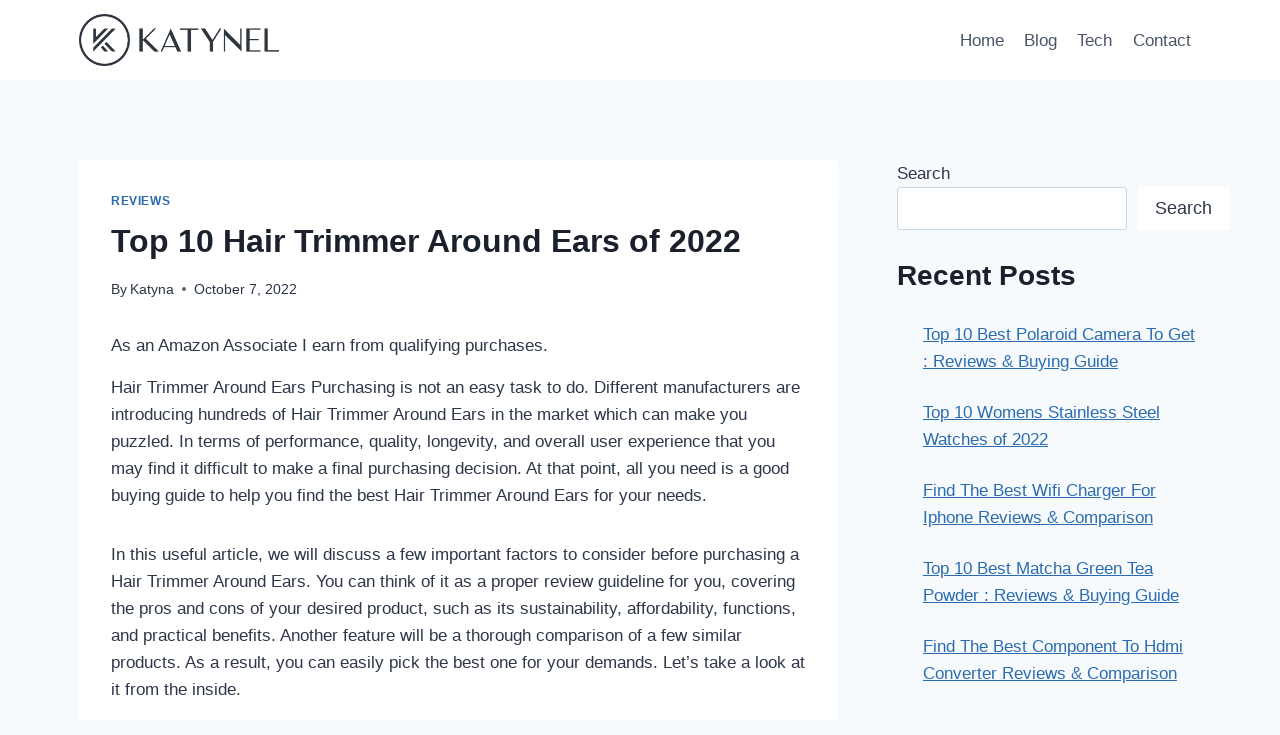

--- FILE ---
content_type: text/html; charset=UTF-8
request_url: https://katynel.com/hair-trimmer-around-ears/
body_size: 27468
content:
<!doctype html>
<html lang="en-US" prefix="og: https://ogp.me/ns#" class="no-js" itemtype="https://schema.org/Blog" itemscope>
<head>
	<meta charset="UTF-8">
	<meta name="viewport" content="width=device-width, initial-scale=1, minimum-scale=1">
	
<!-- Search Engine Optimization by Rank Math - https://rankmath.com/ -->
<title>Top 10 Hair Trimmer Around Ears of 2022 - Katynel</title>
<meta name="description" content="Hair Trimmer Around Ears Purchasing is not an easy task to do. Different manufacturers are introducing hundreds of Hair Trimmer Around Ears in the market"/>
<meta name="robots" content="follow, index, max-snippet:-1, max-video-preview:-1, max-image-preview:large"/>
<link rel="canonical" href="https://katynel.com/hair-trimmer-around-ears/" />
<meta property="og:locale" content="en_US" />
<meta property="og:type" content="article" />
<meta property="og:title" content="Top 10 Hair Trimmer Around Ears of 2022 - Katynel" />
<meta property="og:description" content="Hair Trimmer Around Ears Purchasing is not an easy task to do. Different manufacturers are introducing hundreds of Hair Trimmer Around Ears in the market" />
<meta property="og:url" content="https://katynel.com/hair-trimmer-around-ears/" />
<meta property="og:site_name" content="Katynel" />
<meta property="article:section" content="Reviews" />
<meta property="article:published_time" content="2022-10-07T18:06:12+00:00" />
<meta name="twitter:card" content="summary_large_image" />
<meta name="twitter:title" content="Top 10 Hair Trimmer Around Ears of 2022 - Katynel" />
<meta name="twitter:description" content="Hair Trimmer Around Ears Purchasing is not an easy task to do. Different manufacturers are introducing hundreds of Hair Trimmer Around Ears in the market" />
<meta name="twitter:label1" content="Written by" />
<meta name="twitter:data1" content="Katyna" />
<meta name="twitter:label2" content="Time to read" />
<meta name="twitter:data2" content="7 minutes" />
<script type="application/ld+json" class="rank-math-schema">{"@context":"https://schema.org","@graph":[{"@type":["Person","Organization"],"@id":"https://katynel.com/#person","name":"Katynel","logo":{"@type":"ImageObject","@id":"https://katynel.com/#logo","url":"https://katynel.com/wp-content/uploads/2022/08/Seond-Variation-150x150.png","contentUrl":"https://katynel.com/wp-content/uploads/2022/08/Seond-Variation-150x150.png","caption":"Katynel","inLanguage":"en-US"},"image":{"@type":"ImageObject","@id":"https://katynel.com/#logo","url":"https://katynel.com/wp-content/uploads/2022/08/Seond-Variation-150x150.png","contentUrl":"https://katynel.com/wp-content/uploads/2022/08/Seond-Variation-150x150.png","caption":"Katynel","inLanguage":"en-US"}},{"@type":"WebSite","@id":"https://katynel.com/#website","url":"https://katynel.com","name":"Katynel","publisher":{"@id":"https://katynel.com/#person"},"inLanguage":"en-US"},{"@type":"WebPage","@id":"https://katynel.com/hair-trimmer-around-ears/#webpage","url":"https://katynel.com/hair-trimmer-around-ears/","name":"Top 10 Hair Trimmer Around Ears of 2022 - Katynel","datePublished":"2022-10-07T18:06:12+00:00","dateModified":"2022-10-07T18:06:12+00:00","isPartOf":{"@id":"https://katynel.com/#website"},"inLanguage":"en-US"},{"@type":"Person","@id":"https://katynel.com/author/admin/","name":"Katyna","url":"https://katynel.com/author/admin/","image":{"@type":"ImageObject","@id":"https://secure.gravatar.com/avatar/25c320c11f03367096782e747dba95e453166b8bdd86021dc1813f943fe4665f?s=96&amp;d=mm&amp;r=g","url":"https://secure.gravatar.com/avatar/25c320c11f03367096782e747dba95e453166b8bdd86021dc1813f943fe4665f?s=96&amp;d=mm&amp;r=g","caption":"Katyna","inLanguage":"en-US"},"sameAs":["http://katynel.com"]},{"@type":"BlogPosting","headline":"Top 10 Hair Trimmer Around Ears of 2022 - Katynel","keywords":"Hair Trimmer Around Ears","datePublished":"2022-10-07T18:06:12+00:00","dateModified":"2022-10-07T18:06:12+00:00","articleSection":"Reviews","author":{"@id":"https://katynel.com/author/admin/","name":"Katyna"},"publisher":{"@id":"https://katynel.com/#person"},"description":"Hair Trimmer Around Ears Purchasing is not an easy task to do. Different manufacturers are introducing hundreds of Hair Trimmer Around Ears in the market","name":"Top 10 Hair Trimmer Around Ears of 2022 - Katynel","@id":"https://katynel.com/hair-trimmer-around-ears/#richSnippet","isPartOf":{"@id":"https://katynel.com/hair-trimmer-around-ears/#webpage"},"inLanguage":"en-US","mainEntityOfPage":{"@id":"https://katynel.com/hair-trimmer-around-ears/#webpage"}}]}</script>
<!-- /Rank Math WordPress SEO plugin -->

<link rel="alternate" type="application/rss+xml" title="Katynel &raquo; Feed" href="https://katynel.com/feed/" />
<link rel="alternate" type="application/rss+xml" title="Katynel &raquo; Comments Feed" href="https://katynel.com/comments/feed/" />
			<script>document.documentElement.classList.remove( 'no-js' );</script>
			<link rel="alternate" type="application/rss+xml" title="Katynel &raquo; Top 10 Hair Trimmer Around Ears of 2022 Comments Feed" href="https://katynel.com/hair-trimmer-around-ears/feed/" />
<link rel="alternate" title="oEmbed (JSON)" type="application/json+oembed" href="https://katynel.com/wp-json/oembed/1.0/embed?url=https%3A%2F%2Fkatynel.com%2Fhair-trimmer-around-ears%2F" />
<link rel="alternate" title="oEmbed (XML)" type="text/xml+oembed" href="https://katynel.com/wp-json/oembed/1.0/embed?url=https%3A%2F%2Fkatynel.com%2Fhair-trimmer-around-ears%2F&#038;format=xml" />
<style id='wp-img-auto-sizes-contain-inline-css'>
img:is([sizes=auto i],[sizes^="auto," i]){contain-intrinsic-size:3000px 1500px}
/*# sourceURL=wp-img-auto-sizes-contain-inline-css */
</style>
<style id='wp-emoji-styles-inline-css'>

	img.wp-smiley, img.emoji {
		display: inline !important;
		border: none !important;
		box-shadow: none !important;
		height: 1em !important;
		width: 1em !important;
		margin: 0 0.07em !important;
		vertical-align: -0.1em !important;
		background: none !important;
		padding: 0 !important;
	}
/*# sourceURL=wp-emoji-styles-inline-css */
</style>
<style id='wp-block-library-inline-css'>
:root{--wp-block-synced-color:#7a00df;--wp-block-synced-color--rgb:122,0,223;--wp-bound-block-color:var(--wp-block-synced-color);--wp-editor-canvas-background:#ddd;--wp-admin-theme-color:#007cba;--wp-admin-theme-color--rgb:0,124,186;--wp-admin-theme-color-darker-10:#006ba1;--wp-admin-theme-color-darker-10--rgb:0,107,160.5;--wp-admin-theme-color-darker-20:#005a87;--wp-admin-theme-color-darker-20--rgb:0,90,135;--wp-admin-border-width-focus:2px}@media (min-resolution:192dpi){:root{--wp-admin-border-width-focus:1.5px}}.wp-element-button{cursor:pointer}:root .has-very-light-gray-background-color{background-color:#eee}:root .has-very-dark-gray-background-color{background-color:#313131}:root .has-very-light-gray-color{color:#eee}:root .has-very-dark-gray-color{color:#313131}:root .has-vivid-green-cyan-to-vivid-cyan-blue-gradient-background{background:linear-gradient(135deg,#00d084,#0693e3)}:root .has-purple-crush-gradient-background{background:linear-gradient(135deg,#34e2e4,#4721fb 50%,#ab1dfe)}:root .has-hazy-dawn-gradient-background{background:linear-gradient(135deg,#faaca8,#dad0ec)}:root .has-subdued-olive-gradient-background{background:linear-gradient(135deg,#fafae1,#67a671)}:root .has-atomic-cream-gradient-background{background:linear-gradient(135deg,#fdd79a,#004a59)}:root .has-nightshade-gradient-background{background:linear-gradient(135deg,#330968,#31cdcf)}:root .has-midnight-gradient-background{background:linear-gradient(135deg,#020381,#2874fc)}:root{--wp--preset--font-size--normal:16px;--wp--preset--font-size--huge:42px}.has-regular-font-size{font-size:1em}.has-larger-font-size{font-size:2.625em}.has-normal-font-size{font-size:var(--wp--preset--font-size--normal)}.has-huge-font-size{font-size:var(--wp--preset--font-size--huge)}.has-text-align-center{text-align:center}.has-text-align-left{text-align:left}.has-text-align-right{text-align:right}.has-fit-text{white-space:nowrap!important}#end-resizable-editor-section{display:none}.aligncenter{clear:both}.items-justified-left{justify-content:flex-start}.items-justified-center{justify-content:center}.items-justified-right{justify-content:flex-end}.items-justified-space-between{justify-content:space-between}.screen-reader-text{border:0;clip-path:inset(50%);height:1px;margin:-1px;overflow:hidden;padding:0;position:absolute;width:1px;word-wrap:normal!important}.screen-reader-text:focus{background-color:#ddd;clip-path:none;color:#444;display:block;font-size:1em;height:auto;left:5px;line-height:normal;padding:15px 23px 14px;text-decoration:none;top:5px;width:auto;z-index:100000}html :where(.has-border-color){border-style:solid}html :where([style*=border-top-color]){border-top-style:solid}html :where([style*=border-right-color]){border-right-style:solid}html :where([style*=border-bottom-color]){border-bottom-style:solid}html :where([style*=border-left-color]){border-left-style:solid}html :where([style*=border-width]){border-style:solid}html :where([style*=border-top-width]){border-top-style:solid}html :where([style*=border-right-width]){border-right-style:solid}html :where([style*=border-bottom-width]){border-bottom-style:solid}html :where([style*=border-left-width]){border-left-style:solid}html :where(img[class*=wp-image-]){height:auto;max-width:100%}:where(figure){margin:0 0 1em}html :where(.is-position-sticky){--wp-admin--admin-bar--position-offset:var(--wp-admin--admin-bar--height,0px)}@media screen and (max-width:600px){html :where(.is-position-sticky){--wp-admin--admin-bar--position-offset:0px}}

/*# sourceURL=wp-block-library-inline-css */
</style><style id='wp-block-heading-inline-css'>
h1:where(.wp-block-heading).has-background,h2:where(.wp-block-heading).has-background,h3:where(.wp-block-heading).has-background,h4:where(.wp-block-heading).has-background,h5:where(.wp-block-heading).has-background,h6:where(.wp-block-heading).has-background{padding:1.25em 2.375em}h1.has-text-align-left[style*=writing-mode]:where([style*=vertical-lr]),h1.has-text-align-right[style*=writing-mode]:where([style*=vertical-rl]),h2.has-text-align-left[style*=writing-mode]:where([style*=vertical-lr]),h2.has-text-align-right[style*=writing-mode]:where([style*=vertical-rl]),h3.has-text-align-left[style*=writing-mode]:where([style*=vertical-lr]),h3.has-text-align-right[style*=writing-mode]:where([style*=vertical-rl]),h4.has-text-align-left[style*=writing-mode]:where([style*=vertical-lr]),h4.has-text-align-right[style*=writing-mode]:where([style*=vertical-rl]),h5.has-text-align-left[style*=writing-mode]:where([style*=vertical-lr]),h5.has-text-align-right[style*=writing-mode]:where([style*=vertical-rl]),h6.has-text-align-left[style*=writing-mode]:where([style*=vertical-lr]),h6.has-text-align-right[style*=writing-mode]:where([style*=vertical-rl]){rotate:180deg}
/*# sourceURL=https://katynel.com/wp-includes/blocks/heading/style.min.css */
</style>
<style id='wp-block-latest-posts-inline-css'>
.wp-block-latest-posts{box-sizing:border-box}.wp-block-latest-posts.alignleft{margin-right:2em}.wp-block-latest-posts.alignright{margin-left:2em}.wp-block-latest-posts.wp-block-latest-posts__list{list-style:none}.wp-block-latest-posts.wp-block-latest-posts__list li{clear:both;overflow-wrap:break-word}.wp-block-latest-posts.is-grid{display:flex;flex-wrap:wrap}.wp-block-latest-posts.is-grid li{margin:0 1.25em 1.25em 0;width:100%}@media (min-width:600px){.wp-block-latest-posts.columns-2 li{width:calc(50% - .625em)}.wp-block-latest-posts.columns-2 li:nth-child(2n){margin-right:0}.wp-block-latest-posts.columns-3 li{width:calc(33.33333% - .83333em)}.wp-block-latest-posts.columns-3 li:nth-child(3n){margin-right:0}.wp-block-latest-posts.columns-4 li{width:calc(25% - .9375em)}.wp-block-latest-posts.columns-4 li:nth-child(4n){margin-right:0}.wp-block-latest-posts.columns-5 li{width:calc(20% - 1em)}.wp-block-latest-posts.columns-5 li:nth-child(5n){margin-right:0}.wp-block-latest-posts.columns-6 li{width:calc(16.66667% - 1.04167em)}.wp-block-latest-posts.columns-6 li:nth-child(6n){margin-right:0}}:root :where(.wp-block-latest-posts.is-grid){padding:0}:root :where(.wp-block-latest-posts.wp-block-latest-posts__list){padding-left:0}.wp-block-latest-posts__post-author,.wp-block-latest-posts__post-date{display:block;font-size:.8125em}.wp-block-latest-posts__post-excerpt,.wp-block-latest-posts__post-full-content{margin-bottom:1em;margin-top:.5em}.wp-block-latest-posts__featured-image a{display:inline-block}.wp-block-latest-posts__featured-image img{height:auto;max-width:100%;width:auto}.wp-block-latest-posts__featured-image.alignleft{float:left;margin-right:1em}.wp-block-latest-posts__featured-image.alignright{float:right;margin-left:1em}.wp-block-latest-posts__featured-image.aligncenter{margin-bottom:1em;text-align:center}
/*# sourceURL=https://katynel.com/wp-includes/blocks/latest-posts/style.min.css */
</style>
<style id='wp-block-search-inline-css'>
.wp-block-search__button{margin-left:10px;word-break:normal}.wp-block-search__button.has-icon{line-height:0}.wp-block-search__button svg{height:1.25em;min-height:24px;min-width:24px;width:1.25em;fill:currentColor;vertical-align:text-bottom}:where(.wp-block-search__button){border:1px solid #ccc;padding:6px 10px}.wp-block-search__inside-wrapper{display:flex;flex:auto;flex-wrap:nowrap;max-width:100%}.wp-block-search__label{width:100%}.wp-block-search.wp-block-search__button-only .wp-block-search__button{box-sizing:border-box;display:flex;flex-shrink:0;justify-content:center;margin-left:0;max-width:100%}.wp-block-search.wp-block-search__button-only .wp-block-search__inside-wrapper{min-width:0!important;transition-property:width}.wp-block-search.wp-block-search__button-only .wp-block-search__input{flex-basis:100%;transition-duration:.3s}.wp-block-search.wp-block-search__button-only.wp-block-search__searchfield-hidden,.wp-block-search.wp-block-search__button-only.wp-block-search__searchfield-hidden .wp-block-search__inside-wrapper{overflow:hidden}.wp-block-search.wp-block-search__button-only.wp-block-search__searchfield-hidden .wp-block-search__input{border-left-width:0!important;border-right-width:0!important;flex-basis:0;flex-grow:0;margin:0;min-width:0!important;padding-left:0!important;padding-right:0!important;width:0!important}:where(.wp-block-search__input){appearance:none;border:1px solid #949494;flex-grow:1;font-family:inherit;font-size:inherit;font-style:inherit;font-weight:inherit;letter-spacing:inherit;line-height:inherit;margin-left:0;margin-right:0;min-width:3rem;padding:8px;text-decoration:unset!important;text-transform:inherit}:where(.wp-block-search__button-inside .wp-block-search__inside-wrapper){background-color:#fff;border:1px solid #949494;box-sizing:border-box;padding:4px}:where(.wp-block-search__button-inside .wp-block-search__inside-wrapper) .wp-block-search__input{border:none;border-radius:0;padding:0 4px}:where(.wp-block-search__button-inside .wp-block-search__inside-wrapper) .wp-block-search__input:focus{outline:none}:where(.wp-block-search__button-inside .wp-block-search__inside-wrapper) :where(.wp-block-search__button){padding:4px 8px}.wp-block-search.aligncenter .wp-block-search__inside-wrapper{margin:auto}.wp-block[data-align=right] .wp-block-search.wp-block-search__button-only .wp-block-search__inside-wrapper{float:right}
/*# sourceURL=https://katynel.com/wp-includes/blocks/search/style.min.css */
</style>
<style id='wp-block-group-inline-css'>
.wp-block-group{box-sizing:border-box}:where(.wp-block-group.wp-block-group-is-layout-constrained){position:relative}
/*# sourceURL=https://katynel.com/wp-includes/blocks/group/style.min.css */
</style>
<style id='wp-block-separator-inline-css'>
@charset "UTF-8";.wp-block-separator{border:none;border-top:2px solid}:root :where(.wp-block-separator.is-style-dots){height:auto;line-height:1;text-align:center}:root :where(.wp-block-separator.is-style-dots):before{color:currentColor;content:"···";font-family:serif;font-size:1.5em;letter-spacing:2em;padding-left:2em}.wp-block-separator.is-style-dots{background:none!important;border:none!important}
/*# sourceURL=https://katynel.com/wp-includes/blocks/separator/style.min.css */
</style>
<style id='global-styles-inline-css'>
:root{--wp--preset--aspect-ratio--square: 1;--wp--preset--aspect-ratio--4-3: 4/3;--wp--preset--aspect-ratio--3-4: 3/4;--wp--preset--aspect-ratio--3-2: 3/2;--wp--preset--aspect-ratio--2-3: 2/3;--wp--preset--aspect-ratio--16-9: 16/9;--wp--preset--aspect-ratio--9-16: 9/16;--wp--preset--color--black: #000000;--wp--preset--color--cyan-bluish-gray: #abb8c3;--wp--preset--color--white: #ffffff;--wp--preset--color--pale-pink: #f78da7;--wp--preset--color--vivid-red: #cf2e2e;--wp--preset--color--luminous-vivid-orange: #ff6900;--wp--preset--color--luminous-vivid-amber: #fcb900;--wp--preset--color--light-green-cyan: #7bdcb5;--wp--preset--color--vivid-green-cyan: #00d084;--wp--preset--color--pale-cyan-blue: #8ed1fc;--wp--preset--color--vivid-cyan-blue: #0693e3;--wp--preset--color--vivid-purple: #9b51e0;--wp--preset--color--theme-palette-1: var(--global-palette1);--wp--preset--color--theme-palette-2: var(--global-palette2);--wp--preset--color--theme-palette-3: var(--global-palette3);--wp--preset--color--theme-palette-4: var(--global-palette4);--wp--preset--color--theme-palette-5: var(--global-palette5);--wp--preset--color--theme-palette-6: var(--global-palette6);--wp--preset--color--theme-palette-7: var(--global-palette7);--wp--preset--color--theme-palette-8: var(--global-palette8);--wp--preset--color--theme-palette-9: var(--global-palette9);--wp--preset--gradient--vivid-cyan-blue-to-vivid-purple: linear-gradient(135deg,rgb(6,147,227) 0%,rgb(155,81,224) 100%);--wp--preset--gradient--light-green-cyan-to-vivid-green-cyan: linear-gradient(135deg,rgb(122,220,180) 0%,rgb(0,208,130) 100%);--wp--preset--gradient--luminous-vivid-amber-to-luminous-vivid-orange: linear-gradient(135deg,rgb(252,185,0) 0%,rgb(255,105,0) 100%);--wp--preset--gradient--luminous-vivid-orange-to-vivid-red: linear-gradient(135deg,rgb(255,105,0) 0%,rgb(207,46,46) 100%);--wp--preset--gradient--very-light-gray-to-cyan-bluish-gray: linear-gradient(135deg,rgb(238,238,238) 0%,rgb(169,184,195) 100%);--wp--preset--gradient--cool-to-warm-spectrum: linear-gradient(135deg,rgb(74,234,220) 0%,rgb(151,120,209) 20%,rgb(207,42,186) 40%,rgb(238,44,130) 60%,rgb(251,105,98) 80%,rgb(254,248,76) 100%);--wp--preset--gradient--blush-light-purple: linear-gradient(135deg,rgb(255,206,236) 0%,rgb(152,150,240) 100%);--wp--preset--gradient--blush-bordeaux: linear-gradient(135deg,rgb(254,205,165) 0%,rgb(254,45,45) 50%,rgb(107,0,62) 100%);--wp--preset--gradient--luminous-dusk: linear-gradient(135deg,rgb(255,203,112) 0%,rgb(199,81,192) 50%,rgb(65,88,208) 100%);--wp--preset--gradient--pale-ocean: linear-gradient(135deg,rgb(255,245,203) 0%,rgb(182,227,212) 50%,rgb(51,167,181) 100%);--wp--preset--gradient--electric-grass: linear-gradient(135deg,rgb(202,248,128) 0%,rgb(113,206,126) 100%);--wp--preset--gradient--midnight: linear-gradient(135deg,rgb(2,3,129) 0%,rgb(40,116,252) 100%);--wp--preset--font-size--small: var(--global-font-size-small);--wp--preset--font-size--medium: var(--global-font-size-medium);--wp--preset--font-size--large: var(--global-font-size-large);--wp--preset--font-size--x-large: 42px;--wp--preset--font-size--larger: var(--global-font-size-larger);--wp--preset--font-size--xxlarge: var(--global-font-size-xxlarge);--wp--preset--spacing--20: 0.44rem;--wp--preset--spacing--30: 0.67rem;--wp--preset--spacing--40: 1rem;--wp--preset--spacing--50: 1.5rem;--wp--preset--spacing--60: 2.25rem;--wp--preset--spacing--70: 3.38rem;--wp--preset--spacing--80: 5.06rem;--wp--preset--shadow--natural: 6px 6px 9px rgba(0, 0, 0, 0.2);--wp--preset--shadow--deep: 12px 12px 50px rgba(0, 0, 0, 0.4);--wp--preset--shadow--sharp: 6px 6px 0px rgba(0, 0, 0, 0.2);--wp--preset--shadow--outlined: 6px 6px 0px -3px rgb(255, 255, 255), 6px 6px rgb(0, 0, 0);--wp--preset--shadow--crisp: 6px 6px 0px rgb(0, 0, 0);}:where(.is-layout-flex){gap: 0.5em;}:where(.is-layout-grid){gap: 0.5em;}body .is-layout-flex{display: flex;}.is-layout-flex{flex-wrap: wrap;align-items: center;}.is-layout-flex > :is(*, div){margin: 0;}body .is-layout-grid{display: grid;}.is-layout-grid > :is(*, div){margin: 0;}:where(.wp-block-columns.is-layout-flex){gap: 2em;}:where(.wp-block-columns.is-layout-grid){gap: 2em;}:where(.wp-block-post-template.is-layout-flex){gap: 1.25em;}:where(.wp-block-post-template.is-layout-grid){gap: 1.25em;}.has-black-color{color: var(--wp--preset--color--black) !important;}.has-cyan-bluish-gray-color{color: var(--wp--preset--color--cyan-bluish-gray) !important;}.has-white-color{color: var(--wp--preset--color--white) !important;}.has-pale-pink-color{color: var(--wp--preset--color--pale-pink) !important;}.has-vivid-red-color{color: var(--wp--preset--color--vivid-red) !important;}.has-luminous-vivid-orange-color{color: var(--wp--preset--color--luminous-vivid-orange) !important;}.has-luminous-vivid-amber-color{color: var(--wp--preset--color--luminous-vivid-amber) !important;}.has-light-green-cyan-color{color: var(--wp--preset--color--light-green-cyan) !important;}.has-vivid-green-cyan-color{color: var(--wp--preset--color--vivid-green-cyan) !important;}.has-pale-cyan-blue-color{color: var(--wp--preset--color--pale-cyan-blue) !important;}.has-vivid-cyan-blue-color{color: var(--wp--preset--color--vivid-cyan-blue) !important;}.has-vivid-purple-color{color: var(--wp--preset--color--vivid-purple) !important;}.has-black-background-color{background-color: var(--wp--preset--color--black) !important;}.has-cyan-bluish-gray-background-color{background-color: var(--wp--preset--color--cyan-bluish-gray) !important;}.has-white-background-color{background-color: var(--wp--preset--color--white) !important;}.has-pale-pink-background-color{background-color: var(--wp--preset--color--pale-pink) !important;}.has-vivid-red-background-color{background-color: var(--wp--preset--color--vivid-red) !important;}.has-luminous-vivid-orange-background-color{background-color: var(--wp--preset--color--luminous-vivid-orange) !important;}.has-luminous-vivid-amber-background-color{background-color: var(--wp--preset--color--luminous-vivid-amber) !important;}.has-light-green-cyan-background-color{background-color: var(--wp--preset--color--light-green-cyan) !important;}.has-vivid-green-cyan-background-color{background-color: var(--wp--preset--color--vivid-green-cyan) !important;}.has-pale-cyan-blue-background-color{background-color: var(--wp--preset--color--pale-cyan-blue) !important;}.has-vivid-cyan-blue-background-color{background-color: var(--wp--preset--color--vivid-cyan-blue) !important;}.has-vivid-purple-background-color{background-color: var(--wp--preset--color--vivid-purple) !important;}.has-black-border-color{border-color: var(--wp--preset--color--black) !important;}.has-cyan-bluish-gray-border-color{border-color: var(--wp--preset--color--cyan-bluish-gray) !important;}.has-white-border-color{border-color: var(--wp--preset--color--white) !important;}.has-pale-pink-border-color{border-color: var(--wp--preset--color--pale-pink) !important;}.has-vivid-red-border-color{border-color: var(--wp--preset--color--vivid-red) !important;}.has-luminous-vivid-orange-border-color{border-color: var(--wp--preset--color--luminous-vivid-orange) !important;}.has-luminous-vivid-amber-border-color{border-color: var(--wp--preset--color--luminous-vivid-amber) !important;}.has-light-green-cyan-border-color{border-color: var(--wp--preset--color--light-green-cyan) !important;}.has-vivid-green-cyan-border-color{border-color: var(--wp--preset--color--vivid-green-cyan) !important;}.has-pale-cyan-blue-border-color{border-color: var(--wp--preset--color--pale-cyan-blue) !important;}.has-vivid-cyan-blue-border-color{border-color: var(--wp--preset--color--vivid-cyan-blue) !important;}.has-vivid-purple-border-color{border-color: var(--wp--preset--color--vivid-purple) !important;}.has-vivid-cyan-blue-to-vivid-purple-gradient-background{background: var(--wp--preset--gradient--vivid-cyan-blue-to-vivid-purple) !important;}.has-light-green-cyan-to-vivid-green-cyan-gradient-background{background: var(--wp--preset--gradient--light-green-cyan-to-vivid-green-cyan) !important;}.has-luminous-vivid-amber-to-luminous-vivid-orange-gradient-background{background: var(--wp--preset--gradient--luminous-vivid-amber-to-luminous-vivid-orange) !important;}.has-luminous-vivid-orange-to-vivid-red-gradient-background{background: var(--wp--preset--gradient--luminous-vivid-orange-to-vivid-red) !important;}.has-very-light-gray-to-cyan-bluish-gray-gradient-background{background: var(--wp--preset--gradient--very-light-gray-to-cyan-bluish-gray) !important;}.has-cool-to-warm-spectrum-gradient-background{background: var(--wp--preset--gradient--cool-to-warm-spectrum) !important;}.has-blush-light-purple-gradient-background{background: var(--wp--preset--gradient--blush-light-purple) !important;}.has-blush-bordeaux-gradient-background{background: var(--wp--preset--gradient--blush-bordeaux) !important;}.has-luminous-dusk-gradient-background{background: var(--wp--preset--gradient--luminous-dusk) !important;}.has-pale-ocean-gradient-background{background: var(--wp--preset--gradient--pale-ocean) !important;}.has-electric-grass-gradient-background{background: var(--wp--preset--gradient--electric-grass) !important;}.has-midnight-gradient-background{background: var(--wp--preset--gradient--midnight) !important;}.has-small-font-size{font-size: var(--wp--preset--font-size--small) !important;}.has-medium-font-size{font-size: var(--wp--preset--font-size--medium) !important;}.has-large-font-size{font-size: var(--wp--preset--font-size--large) !important;}.has-x-large-font-size{font-size: var(--wp--preset--font-size--x-large) !important;}
/*# sourceURL=global-styles-inline-css */
</style>

<style id='classic-theme-styles-inline-css'>
/*! This file is auto-generated */
.wp-block-button__link{color:#fff;background-color:#32373c;border-radius:9999px;box-shadow:none;text-decoration:none;padding:calc(.667em + 2px) calc(1.333em + 2px);font-size:1.125em}.wp-block-file__button{background:#32373c;color:#fff;text-decoration:none}
/*# sourceURL=/wp-includes/css/classic-themes.min.css */
</style>
<link rel='stylesheet' id='kadence-global-css' href='https://katynel.com/wp-content/themes/kadence/assets/css/global.min.css?ver=1.2.25' media='all' />
<style id='kadence-global-inline-css'>
/* Kadence Base CSS */
:root{--global-palette1:#2B6CB0;--global-palette2:#215387;--global-palette3:#1A202C;--global-palette4:#2D3748;--global-palette5:#4A5568;--global-palette6:#718096;--global-palette7:#EDF2F7;--global-palette8:#F7FAFC;--global-palette9:#ffffff;--global-palette9rgb:255, 255, 255;--global-palette-highlight:var(--global-palette1);--global-palette-highlight-alt:var(--global-palette2);--global-palette-highlight-alt2:var(--global-palette9);--global-palette-btn-bg:var(--global-palette1);--global-palette-btn-bg-hover:var(--global-palette2);--global-palette-btn:var(--global-palette9);--global-palette-btn-hover:var(--global-palette9);--global-body-font-family:-apple-system,BlinkMacSystemFont,"Segoe UI",Roboto,Oxygen-Sans,Ubuntu,Cantarell,"Helvetica Neue",sans-serif, "Apple Color Emoji", "Segoe UI Emoji", "Segoe UI Symbol";--global-heading-font-family:inherit;--global-primary-nav-font-family:inherit;--global-fallback-font:sans-serif;--global-display-fallback-font:sans-serif;--global-content-width:1170px;--global-content-wide-width:calc(1170px + 230px);--global-content-narrow-width:842px;--global-content-edge-padding:1.5rem;--global-content-boxed-padding:2rem;--global-calc-content-width:calc(1170px - var(--global-content-edge-padding) - var(--global-content-edge-padding) );--wp--style--global--content-size:var(--global-calc-content-width);}.wp-site-blocks{--global-vw:calc( 100vw - ( 0.5 * var(--scrollbar-offset)));}body{background:var(--global-palette8);}body, input, select, optgroup, textarea{font-weight:400;font-size:17px;line-height:1.6;font-family:var(--global-body-font-family);color:var(--global-palette4);}.content-bg, body.content-style-unboxed .site{background:var(--global-palette9);}h1,h2,h3,h4,h5,h6{font-family:var(--global-heading-font-family);}h1{font-weight:700;font-size:32px;line-height:1.5;color:var(--global-palette3);}h2{font-weight:700;font-size:28px;line-height:1.5;color:var(--global-palette3);}h3{font-weight:700;font-size:24px;line-height:1.5;color:var(--global-palette3);}h4{font-weight:700;font-size:22px;line-height:1.5;color:var(--global-palette4);}h5{font-weight:700;font-size:20px;line-height:1.5;color:var(--global-palette4);}h6{font-weight:700;font-size:18px;line-height:1.5;color:var(--global-palette5);}.entry-hero .kadence-breadcrumbs{max-width:1170px;}.site-container, .site-header-row-layout-contained, .site-footer-row-layout-contained, .entry-hero-layout-contained, .comments-area, .alignfull > .wp-block-cover__inner-container, .alignwide > .wp-block-cover__inner-container{max-width:var(--global-content-width);}.content-width-narrow .content-container.site-container, .content-width-narrow .hero-container.site-container{max-width:var(--global-content-narrow-width);}@media all and (min-width: 1400px){.wp-site-blocks .content-container  .alignwide{margin-left:-115px;margin-right:-115px;width:unset;max-width:unset;}}@media all and (min-width: 1102px){.content-width-narrow .wp-site-blocks .content-container .alignwide{margin-left:-130px;margin-right:-130px;width:unset;max-width:unset;}}.content-style-boxed .wp-site-blocks .entry-content .alignwide{margin-left:calc( -1 * var( --global-content-boxed-padding ) );margin-right:calc( -1 * var( --global-content-boxed-padding ) );}.content-area{margin-top:5rem;margin-bottom:5rem;}@media all and (max-width: 1024px){.content-area{margin-top:3rem;margin-bottom:3rem;}}@media all and (max-width: 767px){.content-area{margin-top:2rem;margin-bottom:2rem;}}@media all and (max-width: 1024px){:root{--global-content-boxed-padding:2rem;}}@media all and (max-width: 767px){:root{--global-content-boxed-padding:1.5rem;}}.entry-content-wrap{padding:2rem;}@media all and (max-width: 1024px){.entry-content-wrap{padding:2rem;}}@media all and (max-width: 767px){.entry-content-wrap{padding:1.5rem;}}.entry.single-entry{box-shadow:0px 15px 15px -10px rgba(0,0,0,0.05);}.entry.loop-entry{box-shadow:0px 15px 15px -10px rgba(0,0,0,0.05);}.loop-entry .entry-content-wrap{padding:2rem;}@media all and (max-width: 1024px){.loop-entry .entry-content-wrap{padding:2rem;}}@media all and (max-width: 767px){.loop-entry .entry-content-wrap{padding:1.5rem;}}.primary-sidebar.widget-area .widget{margin-bottom:1.5em;color:var(--global-palette4);}.primary-sidebar.widget-area .widget-title{font-weight:700;font-size:20px;line-height:1.5;color:var(--global-palette3);}button, .button, .wp-block-button__link, input[type="button"], input[type="reset"], input[type="submit"], .fl-button, .elementor-button-wrapper .elementor-button, .wc-block-components-checkout-place-order-button, .wc-block-cart__submit{box-shadow:0px 0px 0px -7px rgba(0,0,0,0);}button:hover, button:focus, button:active, .button:hover, .button:focus, .button:active, .wp-block-button__link:hover, .wp-block-button__link:focus, .wp-block-button__link:active, input[type="button"]:hover, input[type="button"]:focus, input[type="button"]:active, input[type="reset"]:hover, input[type="reset"]:focus, input[type="reset"]:active, input[type="submit"]:hover, input[type="submit"]:focus, input[type="submit"]:active, .elementor-button-wrapper .elementor-button:hover, .elementor-button-wrapper .elementor-button:focus, .elementor-button-wrapper .elementor-button:active, .wc-block-cart__submit:hover{box-shadow:0px 15px 25px -7px rgba(0,0,0,0.1);}.kb-button.kb-btn-global-outline.kb-btn-global-inherit{padding-top:calc(px - 2px);padding-right:calc(px - 2px);padding-bottom:calc(px - 2px);padding-left:calc(px - 2px);}@media all and (min-width: 1025px){.transparent-header .entry-hero .entry-hero-container-inner{padding-top:80px;}}@media all and (max-width: 1024px){.mobile-transparent-header .entry-hero .entry-hero-container-inner{padding-top:80px;}}@media all and (max-width: 767px){.mobile-transparent-header .entry-hero .entry-hero-container-inner{padding-top:80px;}}#kt-scroll-up-reader, #kt-scroll-up{border-radius:0px 0px 0px 0px;bottom:30px;font-size:1.2em;padding:0.4em 0.4em 0.4em 0.4em;}#kt-scroll-up-reader.scroll-up-side-right, #kt-scroll-up.scroll-up-side-right{right:30px;}#kt-scroll-up-reader.scroll-up-side-left, #kt-scroll-up.scroll-up-side-left{left:30px;}.comment-metadata a:not(.comment-edit-link), .comment-body .edit-link:before{display:none;}.entry-hero.post-hero-section .entry-header{min-height:200px;}
/* Kadence Header CSS */
@media all and (max-width: 1024px){.mobile-transparent-header #masthead{position:absolute;left:0px;right:0px;z-index:100;}.kadence-scrollbar-fixer.mobile-transparent-header #masthead{right:var(--scrollbar-offset,0);}.mobile-transparent-header #masthead, .mobile-transparent-header .site-top-header-wrap .site-header-row-container-inner, .mobile-transparent-header .site-main-header-wrap .site-header-row-container-inner, .mobile-transparent-header .site-bottom-header-wrap .site-header-row-container-inner{background:transparent;}.site-header-row-tablet-layout-fullwidth, .site-header-row-tablet-layout-standard{padding:0px;}}@media all and (min-width: 1025px){.transparent-header #masthead{position:absolute;left:0px;right:0px;z-index:100;}.transparent-header.kadence-scrollbar-fixer #masthead{right:var(--scrollbar-offset,0);}.transparent-header #masthead, .transparent-header .site-top-header-wrap .site-header-row-container-inner, .transparent-header .site-main-header-wrap .site-header-row-container-inner, .transparent-header .site-bottom-header-wrap .site-header-row-container-inner{background:transparent;}}.site-branding a.brand img{max-width:200px;}.site-branding a.brand img.svg-logo-image{width:200px;}.site-branding{padding:0px 0px 0px 0px;}#masthead, #masthead .kadence-sticky-header.item-is-fixed:not(.item-at-start):not(.site-header-row-container):not(.site-main-header-wrap), #masthead .kadence-sticky-header.item-is-fixed:not(.item-at-start) > .site-header-row-container-inner{background:#ffffff;}.site-main-header-inner-wrap{min-height:80px;}.header-navigation[class*="header-navigation-style-underline"] .header-menu-container.primary-menu-container>ul>li>a:after{width:calc( 100% - 1.2em);}.main-navigation .primary-menu-container > ul > li.menu-item > a{padding-left:calc(1.2em / 2);padding-right:calc(1.2em / 2);padding-top:0.6em;padding-bottom:0.6em;color:var(--global-palette5);}.main-navigation .primary-menu-container > ul > li.menu-item .dropdown-nav-special-toggle{right:calc(1.2em / 2);}.main-navigation .primary-menu-container > ul > li.menu-item > a:hover{color:var(--global-palette-highlight);}.main-navigation .primary-menu-container > ul > li.menu-item.current-menu-item > a{color:var(--global-palette3);}.header-navigation .header-menu-container ul ul.sub-menu, .header-navigation .header-menu-container ul ul.submenu{background:var(--global-palette3);box-shadow:0px 2px 13px 0px rgba(0,0,0,0.1);}.header-navigation .header-menu-container ul ul li.menu-item, .header-menu-container ul.menu > li.kadence-menu-mega-enabled > ul > li.menu-item > a{border-bottom:1px solid rgba(255,255,255,0.1);}.header-navigation .header-menu-container ul ul li.menu-item > a{width:200px;padding-top:1em;padding-bottom:1em;color:var(--global-palette8);font-size:12px;}.header-navigation .header-menu-container ul ul li.menu-item > a:hover{color:var(--global-palette9);background:var(--global-palette4);}.header-navigation .header-menu-container ul ul li.menu-item.current-menu-item > a{color:var(--global-palette9);background:var(--global-palette4);}.mobile-toggle-open-container .menu-toggle-open, .mobile-toggle-open-container .menu-toggle-open:focus{color:var(--global-palette5);padding:0.4em 0.6em 0.4em 0.6em;font-size:14px;}.mobile-toggle-open-container .menu-toggle-open.menu-toggle-style-bordered{border:1px solid currentColor;}.mobile-toggle-open-container .menu-toggle-open .menu-toggle-icon{font-size:20px;}.mobile-toggle-open-container .menu-toggle-open:hover, .mobile-toggle-open-container .menu-toggle-open:focus-visible{color:var(--global-palette-highlight);}.mobile-navigation ul li{font-size:14px;}.mobile-navigation ul li a{padding-top:1em;padding-bottom:1em;}.mobile-navigation ul li > a, .mobile-navigation ul li.menu-item-has-children > .drawer-nav-drop-wrap{color:var(--global-palette8);}.mobile-navigation ul li.current-menu-item > a, .mobile-navigation ul li.current-menu-item.menu-item-has-children > .drawer-nav-drop-wrap{color:var(--global-palette-highlight);}.mobile-navigation ul li.menu-item-has-children .drawer-nav-drop-wrap, .mobile-navigation ul li:not(.menu-item-has-children) a{border-bottom:1px solid rgba(255,255,255,0.1);}.mobile-navigation:not(.drawer-navigation-parent-toggle-true) ul li.menu-item-has-children .drawer-nav-drop-wrap button{border-left:1px solid rgba(255,255,255,0.1);}#mobile-drawer .drawer-header .drawer-toggle{padding:0.6em 0.15em 0.6em 0.15em;font-size:24px;}
/* Kadence Footer CSS */
.site-bottom-footer-inner-wrap{padding-top:30px;padding-bottom:30px;grid-column-gap:30px;}.site-bottom-footer-inner-wrap .widget{margin-bottom:30px;}.site-bottom-footer-inner-wrap .site-footer-section:not(:last-child):after{right:calc(-30px / 2);}
/*# sourceURL=kadence-global-inline-css */
</style>
<link rel='stylesheet' id='kadence-header-css' href='https://katynel.com/wp-content/themes/kadence/assets/css/header.min.css?ver=1.2.25' media='all' />
<link rel='stylesheet' id='kadence-content-css' href='https://katynel.com/wp-content/themes/kadence/assets/css/content.min.css?ver=1.2.25' media='all' />
<link rel='stylesheet' id='kadence-sidebar-css' href='https://katynel.com/wp-content/themes/kadence/assets/css/sidebar.min.css?ver=1.2.25' media='all' />
<link rel='stylesheet' id='kadence-related-posts-css' href='https://katynel.com/wp-content/themes/kadence/assets/css/related-posts.min.css?ver=1.2.25' media='all' />
<link rel='stylesheet' id='kad-splide-css' href='https://katynel.com/wp-content/themes/kadence/assets/css/kadence-splide.min.css?ver=1.2.25' media='all' />
<link rel='stylesheet' id='kadence-footer-css' href='https://katynel.com/wp-content/themes/kadence/assets/css/footer.min.css?ver=1.2.25' media='all' />
<style id='akismet-widget-style-inline-css'>

			.a-stats {
				--akismet-color-mid-green: #357b49;
				--akismet-color-white: #fff;
				--akismet-color-light-grey: #f6f7f7;

				max-width: 350px;
				width: auto;
			}

			.a-stats * {
				all: unset;
				box-sizing: border-box;
			}

			.a-stats strong {
				font-weight: 600;
			}

			.a-stats a.a-stats__link,
			.a-stats a.a-stats__link:visited,
			.a-stats a.a-stats__link:active {
				background: var(--akismet-color-mid-green);
				border: none;
				box-shadow: none;
				border-radius: 8px;
				color: var(--akismet-color-white);
				cursor: pointer;
				display: block;
				font-family: -apple-system, BlinkMacSystemFont, 'Segoe UI', 'Roboto', 'Oxygen-Sans', 'Ubuntu', 'Cantarell', 'Helvetica Neue', sans-serif;
				font-weight: 500;
				padding: 12px;
				text-align: center;
				text-decoration: none;
				transition: all 0.2s ease;
			}

			/* Extra specificity to deal with TwentyTwentyOne focus style */
			.widget .a-stats a.a-stats__link:focus {
				background: var(--akismet-color-mid-green);
				color: var(--akismet-color-white);
				text-decoration: none;
			}

			.a-stats a.a-stats__link:hover {
				filter: brightness(110%);
				box-shadow: 0 4px 12px rgba(0, 0, 0, 0.06), 0 0 2px rgba(0, 0, 0, 0.16);
			}

			.a-stats .count {
				color: var(--akismet-color-white);
				display: block;
				font-size: 1.5em;
				line-height: 1.4;
				padding: 0 13px;
				white-space: nowrap;
			}
		
/*# sourceURL=akismet-widget-style-inline-css */
</style>
<link rel='stylesheet' id='aawp-css' href='https://katynel.com/wp-content/plugins/aawp/assets/dist/css/main.css?ver=3.30.13' media='all' />
<link rel='stylesheet' id='font-awesome-css' href='https://katynel.com/wp-content/plugins/wp-affiliate-disclosure/assets/css/font-awesome.min.css?ver=4.7.0' media='all' />
<link rel='stylesheet' id='wp-affiliate-disclosure-css' href='https://katynel.com/wp-content/plugins/wp-affiliate-disclosure/assets/css/core.css?ver=1.2.10' media='all' />
<link rel='stylesheet' id='kadence-rankmath-css' href='https://katynel.com/wp-content/themes/kadence/assets/css/rankmath.min.css?ver=1.2.25' media='all' />
<script src="https://katynel.com/wp-includes/js/jquery/jquery.min.js?ver=3.7.1" id="jquery-core-js"></script>
<script src="https://katynel.com/wp-includes/js/jquery/jquery-migrate.min.js?ver=3.4.1" id="jquery-migrate-js"></script>
<link rel="https://api.w.org/" href="https://katynel.com/wp-json/" /><link rel="alternate" title="JSON" type="application/json" href="https://katynel.com/wp-json/wp/v2/posts/42480" /><link rel="EditURI" type="application/rsd+xml" title="RSD" href="https://katynel.com/xmlrpc.php?rsd" />
<meta name="generator" content="WordPress 6.9" />
<link rel='shortlink' href='https://katynel.com/?p=42480' />
<style type="text/css">.aawp .aawp-tb__row--highlight{background-color:#256aaf;}.aawp .aawp-tb__row--highlight{color:#fff;}.aawp .aawp-tb__row--highlight a{color:#fff;}</style><!-- This code is added by Analytify (6.1.0) https://analytify.io/ !-->
			<script async src="https://www.googletagmanager.com/gtag/js?id=?UA-242670391-1"></script>
			<script>
			window.dataLayer = window.dataLayer || [];
			function gtag(){dataLayer.push(arguments);}
			gtag('js', new Date());

			const configuration = JSON.parse( '{"anonymize_ip":"false","forceSSL":"false","allow_display_features":"false","debug_mode":true}' );
			const gaID = 'UA-242670391-1';

			
			gtag('config', gaID, configuration);

			
			</script>

			<!-- This code is added by Analytify (6.1.0) !--><link rel="pingback" href="https://katynel.com/xmlrpc.php"><link rel="icon" href="https://katynel.com/wp-content/uploads/2022/08/cropped-Icon-32x32.png" sizes="32x32" />
<link rel="icon" href="https://katynel.com/wp-content/uploads/2022/08/cropped-Icon-192x192.png" sizes="192x192" />
<link rel="apple-touch-icon" href="https://katynel.com/wp-content/uploads/2022/08/cropped-Icon-180x180.png" />
<meta name="msapplication-TileImage" content="https://katynel.com/wp-content/uploads/2022/08/cropped-Icon-270x270.png" />
<link rel='stylesheet' id='yarppRelatedCss-css' href='https://katynel.com/wp-content/plugins/yet-another-related-posts-plugin/style/related.css?ver=5.30.11' media='all' />
</head>

<body class="wp-singular post-template-default single single-post postid-42480 single-format-standard wp-custom-logo wp-embed-responsive wp-theme-kadence aawp-custom footer-on-bottom hide-focus-outline link-style-standard has-sidebar content-title-style-normal content-width-normal content-style-boxed content-vertical-padding-show non-transparent-header mobile-non-transparent-header">
<div id="wrapper" class="site wp-site-blocks">
			<a class="skip-link screen-reader-text scroll-ignore" href="#main">Skip to content</a>
		<header id="masthead" class="site-header" role="banner" itemtype="https://schema.org/WPHeader" itemscope>
	<div id="main-header" class="site-header-wrap">
		<div class="site-header-inner-wrap">
			<div class="site-header-upper-wrap">
				<div class="site-header-upper-inner-wrap">
					<div class="site-main-header-wrap site-header-row-container site-header-focus-item site-header-row-layout-standard" data-section="kadence_customizer_header_main">
	<div class="site-header-row-container-inner">
				<div class="site-container">
			<div class="site-main-header-inner-wrap site-header-row site-header-row-has-sides site-header-row-no-center">
									<div class="site-header-main-section-left site-header-section site-header-section-left">
						<div class="site-header-item site-header-focus-item" data-section="title_tagline">
	<div class="site-branding branding-layout-standard site-brand-logo-only"><a class="brand has-logo-image" href="https://katynel.com/" rel="home"><img width="1405" height="359" src="https://katynel.com/wp-content/uploads/2022/08/Seond-Variation.png" class="custom-logo" alt="katynel" decoding="async" fetchpriority="high" srcset="https://katynel.com/wp-content/uploads/2022/08/Seond-Variation.png 1405w, https://katynel.com/wp-content/uploads/2022/08/Seond-Variation-300x77.png 300w, https://katynel.com/wp-content/uploads/2022/08/Seond-Variation-1024x262.png 1024w, https://katynel.com/wp-content/uploads/2022/08/Seond-Variation-768x196.png 768w" sizes="(max-width: 1405px) 100vw, 1405px" /></a></div></div><!-- data-section="title_tagline" -->
					</div>
																	<div class="site-header-main-section-right site-header-section site-header-section-right">
						<div class="site-header-item site-header-focus-item site-header-item-main-navigation header-navigation-layout-stretch-false header-navigation-layout-fill-stretch-false" data-section="kadence_customizer_primary_navigation">
	    <nav id="site-navigation" class="main-navigation header-navigation hover-to-open nav--toggle-sub header-navigation-style-standard header-navigation-dropdown-animation-none" role="navigation" aria-label="Primary Navigation">
            <div class="primary-menu-container header-menu-container">
    <ul id="primary-menu" class="menu"><li id="menu-item-4032" class="menu-item menu-item-type-custom menu-item-object-custom menu-item-home menu-item-4032"><a href="https://katynel.com/">Home</a></li>
<li id="menu-item-4034" class="menu-item menu-item-type-taxonomy menu-item-object-category menu-item-4034"><a href="https://katynel.com/category/what-size/">Blog</a></li>
<li id="menu-item-4035" class="menu-item menu-item-type-taxonomy menu-item-object-category menu-item-4035"><a href="https://katynel.com/category/tech/">Tech</a></li>
<li id="menu-item-4033" class="menu-item menu-item-type-post_type menu-item-object-page menu-item-4033"><a href="https://katynel.com/contact/">Contact</a></li>
</ul>        </div>
    </nav><!-- #site-navigation -->
    </div><!-- data-section="primary_navigation" -->
					</div>
							</div>
		</div>
	</div>
</div>
				</div>
			</div>
					</div>
	</div>
	
<div id="mobile-header" class="site-mobile-header-wrap">
	<div class="site-header-inner-wrap">
		<div class="site-header-upper-wrap">
			<div class="site-header-upper-inner-wrap">
			<div class="site-main-header-wrap site-header-focus-item site-header-row-layout-standard site-header-row-tablet-layout-default site-header-row-mobile-layout-default ">
	<div class="site-header-row-container-inner">
		<div class="site-container">
			<div class="site-main-header-inner-wrap site-header-row site-header-row-has-sides site-header-row-no-center">
									<div class="site-header-main-section-left site-header-section site-header-section-left">
						<div class="site-header-item site-header-focus-item" data-section="title_tagline">
	<div class="site-branding mobile-site-branding branding-layout-standard branding-tablet-layout-inherit site-brand-logo-only branding-mobile-layout-inherit"><a class="brand has-logo-image" href="https://katynel.com/" rel="home"><img width="1405" height="359" src="https://katynel.com/wp-content/uploads/2022/08/Seond-Variation.png" class="custom-logo" alt="katynel" decoding="async" srcset="https://katynel.com/wp-content/uploads/2022/08/Seond-Variation.png 1405w, https://katynel.com/wp-content/uploads/2022/08/Seond-Variation-300x77.png 300w, https://katynel.com/wp-content/uploads/2022/08/Seond-Variation-1024x262.png 1024w, https://katynel.com/wp-content/uploads/2022/08/Seond-Variation-768x196.png 768w" sizes="(max-width: 1405px) 100vw, 1405px" /></a></div></div><!-- data-section="title_tagline" -->
					</div>
																	<div class="site-header-main-section-right site-header-section site-header-section-right">
						<div class="site-header-item site-header-focus-item site-header-item-navgation-popup-toggle" data-section="kadence_customizer_mobile_trigger">
		<div class="mobile-toggle-open-container">
						<button id="mobile-toggle" class="menu-toggle-open drawer-toggle menu-toggle-style-default" aria-label="Open menu" data-toggle-target="#mobile-drawer" data-toggle-body-class="showing-popup-drawer-from-right" aria-expanded="false" data-set-focus=".menu-toggle-close"
					>
						<span class="menu-toggle-icon"><span class="kadence-svg-iconset"><svg aria-hidden="true" class="kadence-svg-icon kadence-menu-svg" fill="currentColor" version="1.1" xmlns="http://www.w3.org/2000/svg" width="24" height="24" viewBox="0 0 24 24"><title>Toggle Menu</title><path d="M3 13h18c0.552 0 1-0.448 1-1s-0.448-1-1-1h-18c-0.552 0-1 0.448-1 1s0.448 1 1 1zM3 7h18c0.552 0 1-0.448 1-1s-0.448-1-1-1h-18c-0.552 0-1 0.448-1 1s0.448 1 1 1zM3 19h18c0.552 0 1-0.448 1-1s-0.448-1-1-1h-18c-0.552 0-1 0.448-1 1s0.448 1 1 1z"></path>
				</svg></span></span>
		</button>
	</div>
	</div><!-- data-section="mobile_trigger" -->
					</div>
							</div>
		</div>
	</div>
</div>
			</div>
		</div>
			</div>
</div>
</header><!-- #masthead -->

	<div id="inner-wrap" class="wrap kt-clear">
		<div id="primary" class="content-area">
	<div class="content-container site-container">
		<main id="main" class="site-main" role="main">
						<div class="content-wrap">
				<article id="post-42480" class="entry content-bg single-entry post-42480 post type-post status-publish format-standard hentry category-reviews">
	<div class="entry-content-wrap">
		<header class="entry-header post-title title-align-inherit title-tablet-align-inherit title-mobile-align-inherit">
			<div class="entry-taxonomies">
			<span class="category-links term-links category-style-normal">
				<a href="https://katynel.com/category/reviews/" rel="tag">Reviews</a>			</span>
		</div><!-- .entry-taxonomies -->
		<h1 class="entry-title">Top 10 Hair Trimmer Around Ears of 2022</h1><div class="entry-meta entry-meta-divider-dot">
	<span class="posted-by"><span class="meta-label">By</span><span class="author vcard"><a class="url fn n" href="https://katynel.com">Katyna</a></span></span>					<span class="posted-on">
						<time class="entry-date published updated" datetime="2022-10-07T18:06:12+00:00" itemprop="dateModified">October 7, 2022</time>					</span>
					</div><!-- .entry-meta -->
</header><!-- .entry-header -->

<div class="entry-content single-content">
			<div id="wpadc-wrapper" class="wpadc-wrapper-class  wpadc-selected-before-content wpadc-rule-4031"><p>As an Amazon Associate I earn from qualifying purchases.</p>
</div>
		<p>Hair Trimmer Around Ears Purchasing is not an easy task to do. Different manufacturers are introducing hundreds of Hair Trimmer Around Ears in the market which can make you puzzled. In terms of performance, quality, longevity, and overall user experience that you may find it difficult to make a final purchasing decision. At that point, all you need is a good buying guide to help you find the best Hair Trimmer Around Ears for your needs.</p><p>In this useful article, we will discuss a few important factors to consider before purchasing a Hair Trimmer Around Ears. You can think of it as a proper review guideline for you, covering the pros and cons of your desired product, such as its sustainability, affordability, functions, and practical benefits. Another feature will be a thorough comparison of a few similar products. As a result, you can easily pick the best one for your demands. Let&#8217;s take a look at it from the inside.</p><p><strong>Best Hair Trimmer Around Ears : Top 10 Picks</strong></p>
<div class="aawp">

    <table class="aawp-table">
        <thead>
            <tr>
                                    <th class="aawp-table__th-position">#</th>
                                <th class="aawp-table__th-thumb">Preview</th>
                <th class="aawp-table__th-title">Product</th>
                                                    <th class="aawp-table__th-pricing">Price</th>
                                <th class="aawp-table__th-links"></th>
            </tr>
        </thead>
        <tbody>
                    
            <tr class="aawp-product aawp-product--inline-info aawp-product--css-adjust-image-large aawp-product--bestseller aawp-product--ribbon"  data-aawp-product-asin="B08VXNS6KK" data-aawp-product-id="1647998" data-aawp-tracking-id="katynel-20" data-aawp-product-title="Remington Ultimate Precision Detail Trimmer Black NE3160 Black/Gold 1 Count">
                                    <td class="aawp-table__td-position" data-label="Bestseller No.">1</td>
                                <td class="aawp-table__td-thumb" data-label="Preview">
                    <a href="https://www.amazon.com/dp/B08VXNS6KK?tag=katynel-20&amp;linkCode=ogi&amp;th=1&amp;psc=1&amp;keywords=hair%20trimmer%20around%20ears" title="Remington Ultimate Precision Detail Trimmer Black NE3160, Black/Gold, 1 Count" rel="nofollow noopener sponsored" target="_blank">
                        <img decoding="async" class="aawp-product__img" src="https://m.media-amazon.com/images/I/31JsiLr3yBL.jpg" alt="Remington Ultimate Precision Detail Trimmer Black NE3160, Black/Gold, 1 Count"  />
                    </a>
                </td>
                <td class="aawp-table__td-title" data-label="Product">
                    <a class="aawp-product__title" href="https://www.amazon.com/dp/B08VXNS6KK?tag=katynel-20&amp;linkCode=ogi&amp;th=1&amp;psc=1&amp;keywords=hair%20trimmer%20around%20ears" title="Remington Ultimate Precision Detail Trimmer Black NE3160, Black/Gold, 1 Count" rel="nofollow noopener sponsored" target="_blank">Remington Ultimate Precision Detail Trimmer Black NE3160, Black/Gold, 1 Count                    </a>
                </td>
                                                    <td class="aawp-table__td-pricing" data-label="Price">
                                                <span class="aawp-product__price">&#36;23.99</span><a href="https://www.amazon.com/gp/prime/?tag=katynel-20" title="Amazon Prime" rel="nofollow noopener sponsored" target="_blank" class="aawp-check-prime"><img decoding="async" src="https://katynel.com/wp-content/plugins/aawp/assets/img/icon-check-prime.svg" height="16" width="55" alt="Amazon Prime" /></a>                    </td>
                                <td class="aawp-table__td-links" data-label="Link">
                    <a class="aawp-button aawp-button--buy aawp-button aawp-button--amazon aawp-button--icon aawp-button--icon-black" href="https://www.amazon.com/dp/B08VXNS6KK?tag=katynel-20&#038;linkCode=ogi&#038;th=1&#038;psc=1&#038;keywords=hair%20trimmer%20around%20ears" title="Buy on Amazon" target="_blank" rel="nofollow noopener sponsored">Buy on Amazon</a>                </td>
            </tr>

                    
            <tr class="aawp-product aawp-product--inline-info aawp-product--css-adjust-image-large aawp-product--bestseller aawp-product--ribbon"  data-aawp-product-asin="B07KF77W52" data-aawp-product-id="1827721" data-aawp-tracking-id="katynel-20" data-aawp-product-title="KEMEI Mini Clippers Trimmer Groomer Cordless Self-Haircut Kit Styling Shears with Stainless Steel">
                                    <td class="aawp-table__td-position" data-label="Bestseller No.">2</td>
                                <td class="aawp-table__td-thumb" data-label="Preview">
                    <a href="https://www.amazon.com/dp/B07KF77W52?tag=katynel-20&amp;linkCode=ogi&amp;th=1&amp;psc=1&amp;keywords=hair%20trimmer%20around%20ears" title="KEMEI Mini Clippers Trimmer Groomer Cordless Self-Haircut Kit Styling Shears with Stainless Steel" rel="nofollow noopener sponsored" target="_blank">
                        <img decoding="async" class="aawp-product__img" src="https://m.media-amazon.com/images/I/41EXjh5ncML.jpg" alt="KEMEI Mini Clippers Trimmer Groomer Cordless Self-Haircut Kit Styling Shears with Stainless Steel"  />
                    </a>
                </td>
                <td class="aawp-table__td-title" data-label="Product">
                    <a class="aawp-product__title" href="https://www.amazon.com/dp/B07KF77W52?tag=katynel-20&amp;linkCode=ogi&amp;th=1&amp;psc=1&amp;keywords=hair%20trimmer%20around%20ears" title="KEMEI Mini Clippers Trimmer Groomer Cordless Self-Haircut Kit Styling Shears with Stainless Steel" rel="nofollow noopener sponsored" target="_blank">KEMEI Mini Clippers Trimmer Groomer Cordless Self-Haircut Kit Styling Shears with Stainless Steel                    </a>
                </td>
                                                    <td class="aawp-table__td-pricing" data-label="Price">
                                                <span class="aawp-product__price">&#36;13.99</span><a href="https://www.amazon.com/gp/prime/?tag=katynel-20" title="Amazon Prime" rel="nofollow noopener sponsored" target="_blank" class="aawp-check-prime"><img decoding="async" src="https://katynel.com/wp-content/plugins/aawp/assets/img/icon-check-prime.svg" height="16" width="55" alt="Amazon Prime" /></a>                    </td>
                                <td class="aawp-table__td-links" data-label="Link">
                    <a class="aawp-button aawp-button--buy aawp-button aawp-button--amazon aawp-button--icon aawp-button--icon-black" href="https://www.amazon.com/dp/B07KF77W52?tag=katynel-20&#038;linkCode=ogi&#038;th=1&#038;psc=1&#038;keywords=hair%20trimmer%20around%20ears" title="Buy on Amazon" target="_blank" rel="nofollow noopener sponsored">Buy on Amazon</a>                </td>
            </tr>

                    
            <tr class="aawp-product aawp-product--inline-info aawp-product--css-adjust-image-large aawp-product--bestseller aawp-product--ribbon"  data-aawp-product-asin="B001GQ3GEY" data-aawp-product-id="1573839" data-aawp-tracking-id="katynel-20" data-aawp-product-title="Wahl USA Rechargeable Lithium Ion All in One Beard Trimmer for Men with Detail and Ear & Nose Hair Trimmer Attachment – Model 9854-600B">
                                    <td class="aawp-table__td-position" data-label="Bestseller No.">3</td>
                                <td class="aawp-table__td-thumb" data-label="Preview">
                    <a href="https://www.amazon.com/dp/B001GQ3GEY?tag=katynel-20&amp;linkCode=ogi&amp;th=1&amp;psc=1&amp;keywords=hair%20trimmer%20around%20ears" title="Wahl USA Rechargeable Lithium Ion All in One Beard Trimmer for Men with Detail and Ear &amp; Nose Hair Trimmer Attachment – Model 9854-600B" rel="nofollow noopener sponsored" target="_blank">
                        <img decoding="async" class="aawp-product__img" src="https://m.media-amazon.com/images/I/41AkpGrzoNL.jpg" alt="Wahl USA Rechargeable Lithium Ion All in One Beard Trimmer for Men with Detail and Ear & Nose Hair Trimmer Attachment – Model 9854-600B"  />
                    </a>
                </td>
                <td class="aawp-table__td-title" data-label="Product">
                    <a class="aawp-product__title" href="https://www.amazon.com/dp/B001GQ3GEY?tag=katynel-20&amp;linkCode=ogi&amp;th=1&amp;psc=1&amp;keywords=hair%20trimmer%20around%20ears" title="Wahl USA Rechargeable Lithium Ion All in One Beard Trimmer for Men with Detail and Ear &amp; Nose Hair Trimmer Attachment – Model 9854-600B" rel="nofollow noopener sponsored" target="_blank">Wahl USA Rechargeable Lithium Ion All in One Beard Trimmer for Men with Detail and Ear & Nose Hair...                    </a>
                </td>
                                                    <td class="aawp-table__td-pricing" data-label="Price">
                                                <span class="aawp-product__price">&#36;44.99</span><a href="https://www.amazon.com/gp/prime/?tag=katynel-20" title="Amazon Prime" rel="nofollow noopener sponsored" target="_blank" class="aawp-check-prime"><img decoding="async" src="https://katynel.com/wp-content/plugins/aawp/assets/img/icon-check-prime.svg" height="16" width="55" alt="Amazon Prime" /></a>                    </td>
                                <td class="aawp-table__td-links" data-label="Link">
                    <a class="aawp-button aawp-button--buy aawp-button aawp-button--amazon aawp-button--icon aawp-button--icon-black" href="https://www.amazon.com/dp/B001GQ3GEY?tag=katynel-20&#038;linkCode=ogi&#038;th=1&#038;psc=1&#038;keywords=hair%20trimmer%20around%20ears" title="Buy on Amazon" target="_blank" rel="nofollow noopener sponsored">Buy on Amazon</a>                </td>
            </tr>

                    
            <tr class="aawp-product aawp-product--inline-info aawp-product--css-adjust-image-large aawp-product--bestseller aawp-product--ribbon"  data-aawp-product-asin="B0CLWL76HK" data-aawp-product-id="1614611" data-aawp-tracking-id="katynel-20" data-aawp-product-title="Norelco Philips Nose Trimmer 5000 for Nose Ears Eyebrows Trimming Kit NT5600/62">
                                    <td class="aawp-table__td-position" data-label="Bestseller No.">4</td>
                                <td class="aawp-table__td-thumb" data-label="Preview">
                    <a href="https://www.amazon.com/dp/B0CLWL76HK?tag=katynel-20&amp;linkCode=osi&amp;th=1&amp;psc=1&amp;keywords=hair%20trimmer%20around%20ears" title="Norelco Philips Nose Trimmer 5000 for Nose, Ears, Eyebrows Trimming Kit, NT5600/62" rel="nofollow noopener sponsored" target="_blank">
                        <img decoding="async" class="aawp-product__img" src="https://m.media-amazon.com/images/I/51TFyfOvsmL.jpg" alt="Norelco Philips Nose Trimmer 5000 for Nose, Ears, Eyebrows Trimming Kit, NT5600/62"  />
                    </a>
                </td>
                <td class="aawp-table__td-title" data-label="Product">
                    <a class="aawp-product__title" href="https://www.amazon.com/dp/B0CLWL76HK?tag=katynel-20&amp;linkCode=osi&amp;th=1&amp;psc=1&amp;keywords=hair%20trimmer%20around%20ears" title="Norelco Philips Nose Trimmer 5000 for Nose, Ears, Eyebrows Trimming Kit, NT5600/62" rel="nofollow noopener sponsored" target="_blank">Norelco Philips Nose Trimmer 5000 for Nose, Ears, Eyebrows Trimming Kit, NT5600/62                    </a>
                </td>
                                                    <td class="aawp-table__td-pricing" data-label="Price">
                                                <span class="aawp-product__price">&#36;24.96</span><a href="https://www.amazon.com/gp/prime/?tag=katynel-20" title="Amazon Prime" rel="nofollow noopener sponsored" target="_blank" class="aawp-check-prime"><img decoding="async" src="https://katynel.com/wp-content/plugins/aawp/assets/img/icon-check-prime.svg" height="16" width="55" alt="Amazon Prime" /></a>                    </td>
                                <td class="aawp-table__td-links" data-label="Link">
                    <a class="aawp-button aawp-button--buy aawp-button aawp-button--amazon aawp-button--icon aawp-button--icon-black" href="https://www.amazon.com/dp/B0CLWL76HK?tag=katynel-20&#038;linkCode=osi&#038;th=1&#038;psc=1&#038;keywords=hair%20trimmer%20around%20ears" title="Buy on Amazon" target="_blank" rel="nofollow noopener sponsored">Buy on Amazon</a>                </td>
            </tr>

                    
            <tr class="aawp-product aawp-product--ribbon aawp-product--sale aawp-product--inline-info aawp-product--css-adjust-image-large aawp-product--bestseller"  data-aawp-product-asin="B003TW70E0" data-aawp-product-id="1661215" data-aawp-tracking-id="katynel-20" data-aawp-product-title="Wahl Micro Groomsman Battery Personal Trimmer for Hygienic Grooming with Rinseable Interchangeable Heads for Eyebrows Neckline Nose Ears & Other Detailing - 05640-600">
                                    <td class="aawp-table__td-position" data-label="Bestseller No.">5</td>
                                <td class="aawp-table__td-thumb" data-label="Preview">
                    <a href="https://www.amazon.com/dp/B003TW70E0?tag=katynel-20&amp;linkCode=osi&amp;th=1&amp;psc=1&amp;keywords=hair%20trimmer%20around%20ears" title="Wahl Micro Groomsman Battery Personal Trimmer for Hygienic Grooming with Rinseable, Interchangeable Heads for Eyebrows, Neckline, Nose, Ears, &amp; Other Detailing - 05640-600" rel="nofollow noopener sponsored" target="_blank">
                        <img decoding="async" class="aawp-product__img" src="https://m.media-amazon.com/images/I/31TF2mvA+kL.jpg" alt="Wahl Micro Groomsman Battery Personal Trimmer for Hygienic Grooming with Rinseable, Interchangeable Heads for Eyebrows, Neckline, Nose, Ears, & Other Detailing - 05640-600"  />
                    </a>
                </td>
                <td class="aawp-table__td-title" data-label="Product">
                    <a class="aawp-product__title" href="https://www.amazon.com/dp/B003TW70E0?tag=katynel-20&amp;linkCode=osi&amp;th=1&amp;psc=1&amp;keywords=hair%20trimmer%20around%20ears" title="Wahl Micro Groomsman Battery Personal Trimmer for Hygienic Grooming with Rinseable, Interchangeable Heads for Eyebrows, Neckline, Nose, Ears, &amp; Other Detailing - 05640-600" rel="nofollow noopener sponsored" target="_blank">Wahl Micro Groomsman Battery Personal Trimmer for Hygienic Grooming with Rinseable, Interchangeable...                    </a>
                </td>
                                                    <td class="aawp-table__td-pricing" data-label="Price">
                                                                                                    <span class="aawp-product__price">&#36;8.47</span><a href="https://www.amazon.com/gp/prime/?tag=katynel-20" title="Amazon Prime" rel="nofollow noopener sponsored" target="_blank" class="aawp-check-prime"><img decoding="async" src="https://katynel.com/wp-content/plugins/aawp/assets/img/icon-check-prime.svg" height="16" width="55" alt="Amazon Prime" /></a>                    </td>
                                <td class="aawp-table__td-links" data-label="Link">
                    <a class="aawp-button aawp-button--buy aawp-button aawp-button--amazon aawp-button--icon aawp-button--icon-black" href="https://www.amazon.com/dp/B003TW70E0?tag=katynel-20&#038;linkCode=osi&#038;th=1&#038;psc=1&#038;keywords=hair%20trimmer%20around%20ears" title="Buy on Amazon" target="_blank" rel="nofollow noopener sponsored">Buy on Amazon</a>                </td>
            </tr>

                    
            <tr class="aawp-product aawp-product--ribbon aawp-product--sale aawp-product--inline-info aawp-product--css-adjust-image-large aawp-product--bestseller"  data-aawp-product-asin="B098NSHBQK" data-aawp-product-id="1536082" data-aawp-tracking-id="katynel-20" data-aawp-product-title="Ear and Nose Hair Trimmer Clipper - 2025 Professional Painless Eyebrow & Facial Hair Trimmer for Men Women Battery-Operated Trimmer with IPX7 Waterproof Dual Edge Blades for Easy Cleansing Black">
                                    <td class="aawp-table__td-position" data-label="Bestseller No.">6</td>
                                <td class="aawp-table__td-thumb" data-label="Preview">
                    <a href="https://www.amazon.com/dp/B098NSHBQK?tag=katynel-20&amp;linkCode=osi&amp;th=1&amp;psc=1&amp;keywords=hair%20trimmer%20around%20ears" title="Ear and Nose Hair Trimmer Clipper - 2025 Professional Painless Eyebrow &amp; Facial Hair Trimmer for Men Women, Battery-Operated Trimmer with IPX7 Waterproof, Dual Edge Blades for Easy Cleansing Black" rel="nofollow noopener sponsored" target="_blank">
                        <img decoding="async" class="aawp-product__img" src="https://m.media-amazon.com/images/I/41MS8RqD5SL.jpg" alt="Ear and Nose Hair Trimmer Clipper - 2025 Professional Painless Eyebrow & Facial Hair Trimmer for Men Women, Battery-Operated Trimmer with IPX7 Waterproof, Dual Edge Blades for Easy Cleansing Black"  />
                    </a>
                </td>
                <td class="aawp-table__td-title" data-label="Product">
                    <a class="aawp-product__title" href="https://www.amazon.com/dp/B098NSHBQK?tag=katynel-20&amp;linkCode=osi&amp;th=1&amp;psc=1&amp;keywords=hair%20trimmer%20around%20ears" title="Ear and Nose Hair Trimmer Clipper - 2025 Professional Painless Eyebrow &amp; Facial Hair Trimmer for Men Women, Battery-Operated Trimmer with IPX7 Waterproof, Dual Edge Blades for Easy Cleansing Black" rel="nofollow noopener sponsored" target="_blank">Ear and Nose Hair Trimmer Clipper - 2025 Professional Painless Eyebrow & Facial Hair Trimmer for Men...                    </a>
                </td>
                                                    <td class="aawp-table__td-pricing" data-label="Price">
                                                                                                    <span class="aawp-product__price">&#36;12.98</span><a href="https://www.amazon.com/gp/prime/?tag=katynel-20" title="Amazon Prime" rel="nofollow noopener sponsored" target="_blank" class="aawp-check-prime"><img decoding="async" src="https://katynel.com/wp-content/plugins/aawp/assets/img/icon-check-prime.svg" height="16" width="55" alt="Amazon Prime" /></a>                    </td>
                                <td class="aawp-table__td-links" data-label="Link">
                    <a class="aawp-button aawp-button--buy aawp-button aawp-button--amazon aawp-button--icon aawp-button--icon-black" href="https://www.amazon.com/dp/B098NSHBQK?tag=katynel-20&#038;linkCode=osi&#038;th=1&#038;psc=1&#038;keywords=hair%20trimmer%20around%20ears" title="Buy on Amazon" target="_blank" rel="nofollow noopener sponsored">Buy on Amazon</a>                </td>
            </tr>

                    
            <tr class="aawp-product aawp-product--inline-info aawp-product--css-adjust-image-large aawp-product--bestseller aawp-product--ribbon"  data-aawp-product-asin="B08NWTM5HQ" data-aawp-product-id="1924758" data-aawp-tracking-id="katynel-20" data-aawp-product-title="Micro Touch MAX Lighted Personal Trimmer">
                                    <td class="aawp-table__td-position" data-label="Bestseller No.">7</td>
                                <td class="aawp-table__td-thumb" data-label="Preview">
                    <a href="https://www.amazon.com/dp/B08NWTM5HQ?tag=katynel-20&amp;linkCode=ogi&amp;th=1&amp;psc=1&amp;keywords=hair%20trimmer%20around%20ears" title="Micro Touch MAX Lighted Personal Trimmer" rel="nofollow noopener sponsored" target="_blank">
                        <img decoding="async" class="aawp-product__img" src="https://m.media-amazon.com/images/I/21r+ShzM7NL.jpg" alt="Micro Touch MAX Lighted Personal Trimmer"  />
                    </a>
                </td>
                <td class="aawp-table__td-title" data-label="Product">
                    <a class="aawp-product__title" href="https://www.amazon.com/dp/B08NWTM5HQ?tag=katynel-20&amp;linkCode=ogi&amp;th=1&amp;psc=1&amp;keywords=hair%20trimmer%20around%20ears" title="Micro Touch MAX Lighted Personal Trimmer" rel="nofollow noopener sponsored" target="_blank">Micro Touch MAX Lighted Personal Trimmer                    </a>
                </td>
                                                    <td class="aawp-table__td-pricing" data-label="Price">
                                                <span class="aawp-product__price">&#36;16.89</span><a href="https://www.amazon.com/gp/prime/?tag=katynel-20" title="Amazon Prime" rel="nofollow noopener sponsored" target="_blank" class="aawp-check-prime"><img decoding="async" src="https://katynel.com/wp-content/plugins/aawp/assets/img/icon-check-prime.svg" height="16" width="55" alt="Amazon Prime" /></a>                    </td>
                                <td class="aawp-table__td-links" data-label="Link">
                    <a class="aawp-button aawp-button--buy aawp-button aawp-button--amazon aawp-button--icon aawp-button--icon-black" href="https://www.amazon.com/dp/B08NWTM5HQ?tag=katynel-20&#038;linkCode=ogi&#038;th=1&#038;psc=1&#038;keywords=hair%20trimmer%20around%20ears" title="Buy on Amazon" target="_blank" rel="nofollow noopener sponsored">Buy on Amazon</a>                </td>
            </tr>

                    
            <tr class="aawp-product aawp-product--inline-info aawp-product--css-adjust-image-large aawp-product--bestseller aawp-product--ribbon"  data-aawp-product-asin="B003ZW9LOQ" data-aawp-product-id="1448613" data-aawp-tracking-id="katynel-20" data-aawp-product-title="Micro Touch MAX Hair Trimmer Green">
                                    <td class="aawp-table__td-position" data-label="Bestseller No.">8</td>
                                <td class="aawp-table__td-thumb" data-label="Preview">
                    <a href="https://www.amazon.com/dp/B003ZW9LOQ?tag=katynel-20&amp;linkCode=osi&amp;th=1&amp;psc=1&amp;keywords=hair%20trimmer%20around%20ears" title="Micro Touch MAX Hair Trimmer, Green" rel="nofollow noopener sponsored" target="_blank">
                        <img decoding="async" class="aawp-product__img" src="https://m.media-amazon.com/images/I/21TXBVcBcdL.jpg" alt="Micro Touch MAX Hair Trimmer, Green"  />
                    </a>
                </td>
                <td class="aawp-table__td-title" data-label="Product">
                    <a class="aawp-product__title" href="https://www.amazon.com/dp/B003ZW9LOQ?tag=katynel-20&amp;linkCode=osi&amp;th=1&amp;psc=1&amp;keywords=hair%20trimmer%20around%20ears" title="Micro Touch MAX Hair Trimmer, Green" rel="nofollow noopener sponsored" target="_blank">Micro Touch MAX Hair Trimmer, Green                    </a>
                </td>
                                                    <td class="aawp-table__td-pricing" data-label="Price">
                                                <span class="aawp-product__price">&#36;50.84</span><a href="https://www.amazon.com/gp/prime/?tag=katynel-20" title="Amazon Prime" rel="nofollow noopener sponsored" target="_blank" class="aawp-check-prime"><img decoding="async" src="https://katynel.com/wp-content/plugins/aawp/assets/img/icon-check-prime.svg" height="16" width="55" alt="Amazon Prime" /></a>                    </td>
                                <td class="aawp-table__td-links" data-label="Link">
                    <a class="aawp-button aawp-button--buy aawp-button aawp-button--amazon aawp-button--icon aawp-button--icon-black" href="https://www.amazon.com/dp/B003ZW9LOQ?tag=katynel-20&#038;linkCode=osi&#038;th=1&#038;psc=1&#038;keywords=hair%20trimmer%20around%20ears" title="Buy on Amazon" target="_blank" rel="nofollow noopener sponsored">Buy on Amazon</a>                </td>
            </tr>

                    
            <tr class="aawp-product aawp-product--ribbon aawp-product--sale aawp-product--inline-info aawp-product--css-adjust-image-large aawp-product--bestseller"  data-aawp-product-asin="B0DM3PQR51" data-aawp-product-id="1926678" data-aawp-tracking-id="katynel-20" data-aawp-product-title="Wahl Pro Series® Rechargeable Eyebrow Ear & Nose Hair Trimmer for Men – Painless DualTech® Eyebrow Trimmer & Facial Hair Removal Device – Model 3025656">
                                    <td class="aawp-table__td-position" data-label="Bestseller No.">9</td>
                                <td class="aawp-table__td-thumb" data-label="Preview">
                    <a href="https://www.amazon.com/dp/B0DM3PQR51?tag=katynel-20&amp;linkCode=osi&amp;th=1&amp;psc=1&amp;keywords=hair%20trimmer%20around%20ears" title="Wahl Pro Series® Rechargeable Eyebrow, Ear &amp; Nose Hair Trimmer for Men – Painless DualTech® Eyebrow Trimmer &amp; Facial Hair Removal Device – Model 3025656" rel="nofollow noopener sponsored" target="_blank">
                        <img decoding="async" class="aawp-product__img" src="https://m.media-amazon.com/images/I/41lPv8AwL4L.jpg" alt="Wahl Pro Series® Rechargeable Eyebrow, Ear & Nose Hair Trimmer for Men – Painless DualTech® Eyebrow Trimmer & Facial Hair Removal Device – Model 3025656"  />
                    </a>
                </td>
                <td class="aawp-table__td-title" data-label="Product">
                    <a class="aawp-product__title" href="https://www.amazon.com/dp/B0DM3PQR51?tag=katynel-20&amp;linkCode=osi&amp;th=1&amp;psc=1&amp;keywords=hair%20trimmer%20around%20ears" title="Wahl Pro Series® Rechargeable Eyebrow, Ear &amp; Nose Hair Trimmer for Men – Painless DualTech® Eyebrow Trimmer &amp; Facial Hair Removal Device – Model 3025656" rel="nofollow noopener sponsored" target="_blank">Wahl Pro Series® Rechargeable Eyebrow, Ear & Nose Hair Trimmer for Men – Painless DualTech®...                    </a>
                </td>
                                                    <td class="aawp-table__td-pricing" data-label="Price">
                                                                                                    <span class="aawp-product__price">&#36;31.99</span><a href="https://www.amazon.com/gp/prime/?tag=katynel-20" title="Amazon Prime" rel="nofollow noopener sponsored" target="_blank" class="aawp-check-prime"><img decoding="async" src="https://katynel.com/wp-content/plugins/aawp/assets/img/icon-check-prime.svg" height="16" width="55" alt="Amazon Prime" /></a>                    </td>
                                <td class="aawp-table__td-links" data-label="Link">
                    <a class="aawp-button aawp-button--buy aawp-button aawp-button--amazon aawp-button--icon aawp-button--icon-black" href="https://www.amazon.com/dp/B0DM3PQR51?tag=katynel-20&#038;linkCode=osi&#038;th=1&#038;psc=1&#038;keywords=hair%20trimmer%20around%20ears" title="Buy on Amazon" target="_blank" rel="nofollow noopener sponsored">Buy on Amazon</a>                </td>
            </tr>

                    
            <tr class="aawp-product aawp-product--inline-info aawp-product--css-adjust-image-large aawp-product--bestseller aawp-product--ribbon"  data-aawp-product-asin="B07DPQMR28" data-aawp-product-id="1648000" data-aawp-tracking-id="katynel-20" data-aawp-product-title="Remington Nose Ear & Detail Trimmer with CLEANBoost Technology for Easy Washing Eyebrow Trimming Comb Attachment Black">
                                    <td class="aawp-table__td-position" data-label="Bestseller No.">10</td>
                                <td class="aawp-table__td-thumb" data-label="Preview">
                    <a href="https://www.amazon.com/dp/B07DPQMR28?tag=katynel-20&amp;linkCode=ogi&amp;th=1&amp;psc=1&amp;keywords=hair%20trimmer%20around%20ears" title="Remington Nose, Ear &amp; Detail Trimmer with CLEANBoost Technology for Easy Washing, Eyebrow Trimming Comb Attachment, Black" rel="nofollow noopener sponsored" target="_blank">
                        <img decoding="async" class="aawp-product__img" src="https://m.media-amazon.com/images/I/21jHEONlLdL.jpg" alt="Remington Nose, Ear & Detail Trimmer with CLEANBoost Technology for Easy Washing, Eyebrow Trimming Comb Attachment, Black"  />
                    </a>
                </td>
                <td class="aawp-table__td-title" data-label="Product">
                    <a class="aawp-product__title" href="https://www.amazon.com/dp/B07DPQMR28?tag=katynel-20&amp;linkCode=ogi&amp;th=1&amp;psc=1&amp;keywords=hair%20trimmer%20around%20ears" title="Remington Nose, Ear &amp; Detail Trimmer with CLEANBoost Technology for Easy Washing, Eyebrow Trimming Comb Attachment, Black" rel="nofollow noopener sponsored" target="_blank">Remington Nose, Ear & Detail Trimmer with CLEANBoost Technology for Easy Washing, Eyebrow Trimming...                    </a>
                </td>
                                                    <td class="aawp-table__td-pricing" data-label="Price">
                                                <span class="aawp-product__price">&#36;12.94</span>                    </td>
                                <td class="aawp-table__td-links" data-label="Link">
                    <a class="aawp-button aawp-button--buy aawp-button aawp-button--amazon aawp-button--icon aawp-button--icon-black" href="https://www.amazon.com/dp/B07DPQMR28?tag=katynel-20&#038;linkCode=ogi&#038;th=1&#038;psc=1&#038;keywords=hair%20trimmer%20around%20ears" title="Buy on Amazon" target="_blank" rel="nofollow noopener sponsored">Buy on Amazon</a>                </td>
            </tr>

                </tbody>
    </table>

</div>
<p class="aawp-disclaimer">Last update on 2025-05-20 at 01:15 / Affiliate links / Images from Amazon Product Advertising API</p><br><h2>10 Best Hair Trimmer Around Ears&#8217;s &#8211; Expert Recommended</h2><p>We tried to determine the top ten Hair Trimmer Around Ears from hundreds of products in this section. This list will make you feel assured that you will be able to acquire your desired Hair Trimmer Around Ears in a matter of minutes. We emphasized their usefulness, performance, durability, outlook, affordability, and previous user experiences. We are sure that this top 10 Hair Trimmer Around Ears list will help you in finding the perfect one that matches your requirements.</p>
<div class="aawp">

            
            
<div class="aawp-product aawp-product--horizontal aawp-product--inline-info aawp-product--css-adjust-image-large aawp-product--bestseller aawp-product--ribbon"  data-aawp-product-asin="B08VXNS6KK" data-aawp-product-id="1647998" data-aawp-tracking-id="katynel-20" data-aawp-product-title="Remington Ultimate Precision Detail Trimmer Black NE3160 Black/Gold 1 Count">

    <span class="aawp-product__ribbon aawp-product__ribbon--bestseller">Bestseller No. 1</span>
    <div class="aawp-product__thumb">
        <a class="aawp-product__image-link" href="https://www.amazon.com/dp/B08VXNS6KK?tag=katynel-20&amp;linkCode=ogi&amp;th=1&amp;psc=1&amp;keywords=hair%20trimmer%20around%20ears" title="Remington Ultimate Precision Detail Trimmer Black NE3160, Black/Gold, 1 Count" rel="nofollow noopener sponsored" target="_blank">
            <img decoding="async" class="aawp-product__image" src="https://m.media-amazon.com/images/I/31JsiLr3yBL.jpg" alt="Remington Ultimate Precision Detail Trimmer Black NE3160, Black/Gold, 1 Count"  />
        </a>

            </div>

    <div class="aawp-product__content">
        <a class="aawp-product__title" href="https://www.amazon.com/dp/B08VXNS6KK?tag=katynel-20&amp;linkCode=ogi&amp;th=1&amp;psc=1&amp;keywords=hair%20trimmer%20around%20ears" title="Remington Ultimate Precision Detail Trimmer Black NE3160, Black/Gold, 1 Count" rel="nofollow noopener sponsored" target="_blank">
            Remington Ultimate Precision Detail Trimmer Black NE3160, Black/Gold, 1 Count        </a>
        <div class="aawp-product__description">
            <ul><li>PRECISION DETAIL TRIMMER: Create clean lines with surgical steel blades and 5-length comb (1–5mm). For best results, trim dry hair, start on longest setting, and comb hairs outward. Ensure the comb is locked into place to prevent shifting or uneven trims.</li><li>DUAL-SIDED TRIMMER: B-directional trimmer attachment removes hair fast in sensitive areas. Use the included eyebrow comb for a clean, controlled look. Make sure attachments click securely into place before use to avoid shifting or breakage.</li><li>NOSE & EAR TRIMMER: Narrow blade and extended neck make it easy to trim hard-to-reach areas. Clean blades regularly to maintain performance. If trimming feels weak, check for hair buildup or replace the battery to ensure full power.</li><li>9 LENGTH & STYLE SETTINGS: Trim from skin-close to 6mm with 3 heads, an eyebrow comb, and a 5-length adjustable comb. Attach combs firmly and begin on a higher length to avoid trimming too short. Comb hair in the same direction for even results.</li><li>BATTERY & CLEANING TIPS: Use 1 AA alkaline battery only—rechargeables reduce performance. If the unit won't turn on, check that the battery is inserted correctly. Clean and oil blades often; clogged or dry cutters can impair trimming or cause it to stop.</li></ul>        </div>
    </div>

    <div class="aawp-product__footer">

        <div class="aawp-product__pricing">
            
                            <span class="aawp-product__price aawp-product__price--current">&#36;23.99</span>
            
            <a href="https://www.amazon.com/gp/prime/?tag=katynel-20" title="Amazon Prime" rel="nofollow noopener sponsored" target="_blank" class="aawp-check-prime"><img decoding="async" src="https://katynel.com/wp-content/plugins/aawp/assets/img/icon-check-prime.svg" height="16" width="55" alt="Amazon Prime" /></a>        </div>

                <a class="aawp-button aawp-button--buy aawp-button aawp-button--amazon aawp-button--icon aawp-button--icon-black" href="https://www.amazon.com/dp/B08VXNS6KK?tag=katynel-20&#038;linkCode=ogi&#038;th=1&#038;psc=1&#038;keywords=hair%20trimmer%20around%20ears" title="Buy on Amazon" target="_blank" rel="nofollow noopener sponsored">Buy on Amazon</a>
                    <span class="aawp-product__info">Price incl. tax, excl. shipping</span>
            </div>

</div>

            
            
<div class="aawp-product aawp-product--horizontal aawp-product--inline-info aawp-product--css-adjust-image-large aawp-product--bestseller aawp-product--ribbon"  data-aawp-product-asin="B07KF77W52" data-aawp-product-id="1827721" data-aawp-tracking-id="katynel-20" data-aawp-product-title="KEMEI Mini Clippers Trimmer Groomer Cordless Self-Haircut Kit Styling Shears with Stainless Steel">

    <span class="aawp-product__ribbon aawp-product__ribbon--bestseller">Bestseller No. 2</span>
    <div class="aawp-product__thumb">
        <a class="aawp-product__image-link" href="https://www.amazon.com/dp/B07KF77W52?tag=katynel-20&amp;linkCode=ogi&amp;th=1&amp;psc=1&amp;keywords=hair%20trimmer%20around%20ears" title="KEMEI Mini Clippers Trimmer Groomer Cordless Self-Haircut Kit Styling Shears with Stainless Steel" rel="nofollow noopener sponsored" target="_blank">
            <img decoding="async" class="aawp-product__image" src="https://m.media-amazon.com/images/I/41EXjh5ncML.jpg" alt="KEMEI Mini Clippers Trimmer Groomer Cordless Self-Haircut Kit Styling Shears with Stainless Steel"  />
        </a>

            </div>

    <div class="aawp-product__content">
        <a class="aawp-product__title" href="https://www.amazon.com/dp/B07KF77W52?tag=katynel-20&amp;linkCode=ogi&amp;th=1&amp;psc=1&amp;keywords=hair%20trimmer%20around%20ears" title="KEMEI Mini Clippers Trimmer Groomer Cordless Self-Haircut Kit Styling Shears with Stainless Steel" rel="nofollow noopener sponsored" target="_blank">
            KEMEI Mini Clippers Trimmer Groomer Cordless Self-Haircut Kit Styling Shears with Stainless Steel        </a>
        <div class="aawp-product__description">
            <ul><li>Design: Quickly touch up your haircut with the three reinforced cutting guards. The complete set of Secure-Fit guide combs with stainless steel attachment clips gives you a smooth and easy haircutting</li><li>Battery powered, cordless operation for freedom of movement，Pocket sized - ideal for wash bags and travel</li><li>Precision ground, high carbon steel blades for optimal cutting performance and stay sharp longer</li><li>Ideal for beards, stubble,suoykia facial hair, necklines and sideburns</li><li>Good Gift & Satisfaction Guarantee: Best gifts for men/dad/husband/boyfriend for Thanksgiving, Christmas, New Year and other holidays for haircutting and beard trimming. Get your family looking great and save money.</li></ul>        </div>
    </div>

    <div class="aawp-product__footer">

        <div class="aawp-product__pricing">
            
                            <span class="aawp-product__price aawp-product__price--current">&#36;13.99</span>
            
            <a href="https://www.amazon.com/gp/prime/?tag=katynel-20" title="Amazon Prime" rel="nofollow noopener sponsored" target="_blank" class="aawp-check-prime"><img decoding="async" src="https://katynel.com/wp-content/plugins/aawp/assets/img/icon-check-prime.svg" height="16" width="55" alt="Amazon Prime" /></a>        </div>

                <a class="aawp-button aawp-button--buy aawp-button aawp-button--amazon aawp-button--icon aawp-button--icon-black" href="https://www.amazon.com/dp/B07KF77W52?tag=katynel-20&#038;linkCode=ogi&#038;th=1&#038;psc=1&#038;keywords=hair%20trimmer%20around%20ears" title="Buy on Amazon" target="_blank" rel="nofollow noopener sponsored">Buy on Amazon</a>
                    <span class="aawp-product__info">Price incl. tax, excl. shipping</span>
            </div>

</div>

            
            
<div class="aawp-product aawp-product--horizontal aawp-product--inline-info aawp-product--css-adjust-image-large aawp-product--bestseller aawp-product--ribbon"  data-aawp-product-asin="B001GQ3GEY" data-aawp-product-id="1573839" data-aawp-tracking-id="katynel-20" data-aawp-product-title="Wahl USA Rechargeable Lithium Ion All in One Beard Trimmer for Men with Detail and Ear & Nose Hair Trimmer Attachment – Model 9854-600B">

    <span class="aawp-product__ribbon aawp-product__ribbon--bestseller">Bestseller No. 3</span>
    <div class="aawp-product__thumb">
        <a class="aawp-product__image-link" href="https://www.amazon.com/dp/B001GQ3GEY?tag=katynel-20&amp;linkCode=ogi&amp;th=1&amp;psc=1&amp;keywords=hair%20trimmer%20around%20ears" title="Wahl USA Rechargeable Lithium Ion All in One Beard Trimmer for Men with Detail and Ear &amp; Nose Hair Trimmer Attachment – Model 9854-600B" rel="nofollow noopener sponsored" target="_blank">
            <img decoding="async" class="aawp-product__image" src="https://m.media-amazon.com/images/I/41AkpGrzoNL.jpg" alt="Wahl USA Rechargeable Lithium Ion All in One Beard Trimmer for Men with Detail and Ear & Nose Hair Trimmer Attachment – Model 9854-600B"  />
        </a>

            </div>

    <div class="aawp-product__content">
        <a class="aawp-product__title" href="https://www.amazon.com/dp/B001GQ3GEY?tag=katynel-20&amp;linkCode=ogi&amp;th=1&amp;psc=1&amp;keywords=hair%20trimmer%20around%20ears" title="Wahl USA Rechargeable Lithium Ion All in One Beard Trimmer for Men with Detail and Ear &amp; Nose Hair Trimmer Attachment – Model 9854-600B" rel="nofollow noopener sponsored" target="_blank">
            Wahl USA Rechargeable Lithium Ion All in One Beard Trimmer for Men with Detail and Ear & Nose Hair Trimmer Attachment – Model 9854-600B        </a>
        <div class="aawp-product__description">
            <ul><li>Complete USA Made Grooming System – Everything in one kit. A rechargeable hair trimmer for men featuring our no slip silicone grip for precision trimming, 3 attachment heads, 3 guide combs ranging in size from 1/16” – 3/16", a 10 position guide comb (12mmm – 20mm), a 6 position (1/16” – 1/2") comb, detail brush, and soft case.</li><li>Multi Purpose – Included are 3 different attachment heads. A facial hair trimmer head for beard and mustache trimming, a precision detail head for trimming small detail areas around the mustache, chin, goatee, and eyebrow areas, and a rotary trimming head for hygienic trimming of ear and nose hairs.</li><li>Quick Recharging – A lithium ion rechargeable battery equipped with 1-minute quick charge for 3 minutes of instant power and fast 1 hour charge time for up to 3.5 hours of run time. Worldwide voltage means you can use no matter what country you’re in, 100-240V</li><li>Self-Sharpening Blades – Wahl’s precision self-sharpening precision blades stay sharp longer and continuously sharpen over time; oil between every few beard trims to increase the longevity of your trimmer motor and blades</li><li>The Brand Used by Professionals - Wahl clippers and trimmers have been used by professionals in the salon and barber industry since 1919; Featuring self-sharpening precision blades and quality construction</li></ul>        </div>
    </div>

    <div class="aawp-product__footer">

        <div class="aawp-product__pricing">
            
                            <span class="aawp-product__price aawp-product__price--current">&#36;44.99</span>
            
            <a href="https://www.amazon.com/gp/prime/?tag=katynel-20" title="Amazon Prime" rel="nofollow noopener sponsored" target="_blank" class="aawp-check-prime"><img decoding="async" src="https://katynel.com/wp-content/plugins/aawp/assets/img/icon-check-prime.svg" height="16" width="55" alt="Amazon Prime" /></a>        </div>

                <a class="aawp-button aawp-button--buy aawp-button aawp-button--amazon aawp-button--icon aawp-button--icon-black" href="https://www.amazon.com/dp/B001GQ3GEY?tag=katynel-20&#038;linkCode=ogi&#038;th=1&#038;psc=1&#038;keywords=hair%20trimmer%20around%20ears" title="Buy on Amazon" target="_blank" rel="nofollow noopener sponsored">Buy on Amazon</a>
                    <span class="aawp-product__info">Price incl. tax, excl. shipping</span>
            </div>

</div>

            
            
<div class="aawp-product aawp-product--horizontal aawp-product--inline-info aawp-product--css-adjust-image-large aawp-product--bestseller aawp-product--ribbon"  data-aawp-product-asin="B0CLWL76HK" data-aawp-product-id="1614611" data-aawp-tracking-id="katynel-20" data-aawp-product-title="Norelco Philips Nose Trimmer 5000 for Nose Ears Eyebrows Trimming Kit NT5600/62">

    <span class="aawp-product__ribbon aawp-product__ribbon--bestseller">Bestseller No. 4</span>
    <div class="aawp-product__thumb">
        <a class="aawp-product__image-link" href="https://www.amazon.com/dp/B0CLWL76HK?tag=katynel-20&amp;linkCode=osi&amp;th=1&amp;psc=1&amp;keywords=hair%20trimmer%20around%20ears" title="Norelco Philips Nose Trimmer 5000 for Nose, Ears, Eyebrows Trimming Kit, NT5600/62" rel="nofollow noopener sponsored" target="_blank">
            <img decoding="async" class="aawp-product__image" src="https://m.media-amazon.com/images/I/51TFyfOvsmL.jpg" alt="Norelco Philips Nose Trimmer 5000 for Nose, Ears, Eyebrows Trimming Kit, NT5600/62"  />
        </a>

            </div>

    <div class="aawp-product__content">
        <a class="aawp-product__title" href="https://www.amazon.com/dp/B0CLWL76HK?tag=katynel-20&amp;linkCode=osi&amp;th=1&amp;psc=1&amp;keywords=hair%20trimmer%20around%20ears" title="Norelco Philips Nose Trimmer 5000 for Nose, Ears, Eyebrows Trimming Kit, NT5600/62" rel="nofollow noopener sponsored" target="_blank">
            Norelco Philips Nose Trimmer 5000 for Nose, Ears, Eyebrows Trimming Kit, NT5600/62        </a>
        <div class="aawp-product__description">
            <ul><li>Groom your unwanted facial hair, while protecting your sensitive skin with the Philips Norelco Nose Trimmer 5000</li><li>The Protective Guard System protects sensitive skin by providing a barrier between skin and blades</li><li>Dual-sided steel blades efficiently cut unwanted hair without pulling.</li><li>The detail trimmer is ideal for perfecting sideburns and edging beards.</li><li>AA battery for long lasting performance plus 2-year warranty</li></ul>        </div>
    </div>

    <div class="aawp-product__footer">

        <div class="aawp-product__pricing">
            
                            <span class="aawp-product__price aawp-product__price--current">&#36;24.96</span>
            
            <a href="https://www.amazon.com/gp/prime/?tag=katynel-20" title="Amazon Prime" rel="nofollow noopener sponsored" target="_blank" class="aawp-check-prime"><img decoding="async" src="https://katynel.com/wp-content/plugins/aawp/assets/img/icon-check-prime.svg" height="16" width="55" alt="Amazon Prime" /></a>        </div>

                <a class="aawp-button aawp-button--buy aawp-button aawp-button--amazon aawp-button--icon aawp-button--icon-black" href="https://www.amazon.com/dp/B0CLWL76HK?tag=katynel-20&#038;linkCode=osi&#038;th=1&#038;psc=1&#038;keywords=hair%20trimmer%20around%20ears" title="Buy on Amazon" target="_blank" rel="nofollow noopener sponsored">Buy on Amazon</a>
                    <span class="aawp-product__info">Price incl. tax, excl. shipping</span>
            </div>

</div>

            
            
<div class="aawp-product aawp-product--horizontal aawp-product--ribbon aawp-product--sale aawp-product--inline-info aawp-product--css-adjust-image-large aawp-product--bestseller"  data-aawp-product-asin="B003TW70E0" data-aawp-product-id="1661215" data-aawp-tracking-id="katynel-20" data-aawp-product-title="Wahl Micro Groomsman Battery Personal Trimmer for Hygienic Grooming with Rinseable Interchangeable Heads for Eyebrows Neckline Nose Ears & Other Detailing - 05640-600">

    <span class="aawp-product__ribbon aawp-product__ribbon--sale">Sale</span><span class="aawp-product__ribbon aawp-product__ribbon--bestseller">Bestseller No. 5</span>
    <div class="aawp-product__thumb">
        <a class="aawp-product__image-link" href="https://www.amazon.com/dp/B003TW70E0?tag=katynel-20&amp;linkCode=osi&amp;th=1&amp;psc=1&amp;keywords=hair%20trimmer%20around%20ears" title="Wahl Micro Groomsman Battery Personal Trimmer for Hygienic Grooming with Rinseable, Interchangeable Heads for Eyebrows, Neckline, Nose, Ears, &amp; Other Detailing - 05640-600" rel="nofollow noopener sponsored" target="_blank">
            <img decoding="async" class="aawp-product__image" src="https://m.media-amazon.com/images/I/31TF2mvA+kL.jpg" alt="Wahl Micro Groomsman Battery Personal Trimmer for Hygienic Grooming with Rinseable, Interchangeable Heads for Eyebrows, Neckline, Nose, Ears, & Other Detailing - 05640-600"  />
        </a>

            </div>

    <div class="aawp-product__content">
        <a class="aawp-product__title" href="https://www.amazon.com/dp/B003TW70E0?tag=katynel-20&amp;linkCode=osi&amp;th=1&amp;psc=1&amp;keywords=hair%20trimmer%20around%20ears" title="Wahl Micro Groomsman Battery Personal Trimmer for Hygienic Grooming with Rinseable, Interchangeable Heads for Eyebrows, Neckline, Nose, Ears, &amp; Other Detailing - 05640-600" rel="nofollow noopener sponsored" target="_blank">
            Wahl Micro Groomsman Battery Personal Trimmer for Hygienic Grooming with Rinseable, Interchangeable Heads for Eyebrows, Neckline, Nose, Ears, & Other Detailing - 05640-600        </a>
        <div class="aawp-product__description">
            <ul><li>Multipurpose Trimmer - Perfect for facial hair detailing with the detail & rotary heads; great for any area needing light hair removal such as nose, ear, brow, sideburn, toes, & touch-ups on the neckline</li><li>Quality Construction - Our micro detail features superior blades, rugged anodized aluminum housing, & is battery operated for superior performance, power, & run time to achieve the perfect look on the go or at home</li><li>Hygienic Grooming – With easily detachable heads, hygienic grooming is easier than ever with one head for your nose & another for everything else; rotary ear & nose trimmer head provides a hygienic grooming experience by keeping your nose and ear trimming separate</li><li>Travel size – With our compact design the Micro GroomsMan can be taken virtually anywhere; whether it’s for home use, on vacation, or for business trips our trimmer will have you covered</li><li>The Brand Used by Professionals - Wahl clippers and trimmers have been used by professionals in the salon & barber industry since 1919; Featuring self-sharpening precision blades & quality construction</li></ul>        </div>
    </div>

    <div class="aawp-product__footer">

        <div class="aawp-product__pricing">
                                                        
                            <span class="aawp-product__price aawp-product__price--current">&#36;8.47</span>
            
            <a href="https://www.amazon.com/gp/prime/?tag=katynel-20" title="Amazon Prime" rel="nofollow noopener sponsored" target="_blank" class="aawp-check-prime"><img decoding="async" src="https://katynel.com/wp-content/plugins/aawp/assets/img/icon-check-prime.svg" height="16" width="55" alt="Amazon Prime" /></a>        </div>

                <a class="aawp-button aawp-button--buy aawp-button aawp-button--amazon aawp-button--icon aawp-button--icon-black" href="https://www.amazon.com/dp/B003TW70E0?tag=katynel-20&#038;linkCode=osi&#038;th=1&#038;psc=1&#038;keywords=hair%20trimmer%20around%20ears" title="Buy on Amazon" target="_blank" rel="nofollow noopener sponsored">Buy on Amazon</a>
                    <span class="aawp-product__info">Price incl. tax, excl. shipping</span>
            </div>

</div>

            
            
<div class="aawp-product aawp-product--horizontal aawp-product--ribbon aawp-product--sale aawp-product--inline-info aawp-product--css-adjust-image-large aawp-product--bestseller"  data-aawp-product-asin="B098NSHBQK" data-aawp-product-id="1536082" data-aawp-tracking-id="katynel-20" data-aawp-product-title="Ear and Nose Hair Trimmer Clipper - 2025 Professional Painless Eyebrow & Facial Hair Trimmer for Men Women Battery-Operated Trimmer with IPX7 Waterproof Dual Edge Blades for Easy Cleansing Black">

    <span class="aawp-product__ribbon aawp-product__ribbon--sale">Sale</span><span class="aawp-product__ribbon aawp-product__ribbon--bestseller">Bestseller No. 6</span>
    <div class="aawp-product__thumb">
        <a class="aawp-product__image-link" href="https://www.amazon.com/dp/B098NSHBQK?tag=katynel-20&amp;linkCode=osi&amp;th=1&amp;psc=1&amp;keywords=hair%20trimmer%20around%20ears" title="Ear and Nose Hair Trimmer Clipper - 2025 Professional Painless Eyebrow &amp; Facial Hair Trimmer for Men Women, Battery-Operated Trimmer with IPX7 Waterproof, Dual Edge Blades for Easy Cleansing Black" rel="nofollow noopener sponsored" target="_blank">
            <img decoding="async" class="aawp-product__image" src="https://m.media-amazon.com/images/I/41MS8RqD5SL.jpg" alt="Ear and Nose Hair Trimmer Clipper - 2025 Professional Painless Eyebrow & Facial Hair Trimmer for Men Women, Battery-Operated Trimmer with IPX7 Waterproof, Dual Edge Blades for Easy Cleansing Black"  />
        </a>

            </div>

    <div class="aawp-product__content">
        <a class="aawp-product__title" href="https://www.amazon.com/dp/B098NSHBQK?tag=katynel-20&amp;linkCode=osi&amp;th=1&amp;psc=1&amp;keywords=hair%20trimmer%20around%20ears" title="Ear and Nose Hair Trimmer Clipper - 2025 Professional Painless Eyebrow &amp; Facial Hair Trimmer for Men Women, Battery-Operated Trimmer with IPX7 Waterproof, Dual Edge Blades for Easy Cleansing Black" rel="nofollow noopener sponsored" target="_blank">
            Ear and Nose Hair Trimmer Clipper - 2025 Professional Painless Eyebrow & Facial Hair Trimmer for Men Women, Battery-Operated Trimmer with IPX7 Waterproof, Dual Edge Blades for Easy Cleansing Black        </a>
        <div class="aawp-product__description">
            <ul><li>【Versatile Trimming Tool】 Made of high-quality stainless steel, this cordless Ear and Nose Hair Trimmer can effectively and comfortably remove unwanted hair from your nose, ears, eyebrows, beard, and face. One-button design is easy to use and suitable for men and women. Let you show the most confident side anytime, anywhere.</li><li>【Dual-Edge Spinning Blades】 This nose hair trimmer features a dual-edge spinning blades system with a protective cover, inner 360° rotating design, which smoothly and precisely removes the hairs without painful or unpleasant pulling. It is comfortable and easy to use. Let you show your best at work or appointments.</li><li>【IPX7 Waterproof & Easy Cleaning】 It’s waterproof and washable, making it easy to deal with residual by soak cleaning or having it take a shower. Washable and removable trimmer head is convenient for cleaning and maintenance. User-friendly handy body design comes with a dust-proof cover to protect the trimmer head.</li><li>【Energy-Saving & Whisper-Quiet Operation】 The upgraded motor is more powerful but less power-consuming by 5%. 1pc AA battery (NOT included) can run for more than 6 months for 5mins’ of use at a time. This nose trimmer is suitable for road trips and travel. With operating noise less than 50db, use the nose hair clippers freely.</li><li>【Worry-Free Money-Back】 ZORAMI nose hair trimmer comes with a 30-day full-money-back without a lot of arguing required. Please feel free to reach us if you have any questions or dissatisfaction and we’ll make it solved.</li></ul>        </div>
    </div>

    <div class="aawp-product__footer">

        <div class="aawp-product__pricing">
                                                        
                            <span class="aawp-product__price aawp-product__price--current">&#36;12.98</span>
            
            <a href="https://www.amazon.com/gp/prime/?tag=katynel-20" title="Amazon Prime" rel="nofollow noopener sponsored" target="_blank" class="aawp-check-prime"><img decoding="async" src="https://katynel.com/wp-content/plugins/aawp/assets/img/icon-check-prime.svg" height="16" width="55" alt="Amazon Prime" /></a>        </div>

                <a class="aawp-button aawp-button--buy aawp-button aawp-button--amazon aawp-button--icon aawp-button--icon-black" href="https://www.amazon.com/dp/B098NSHBQK?tag=katynel-20&#038;linkCode=osi&#038;th=1&#038;psc=1&#038;keywords=hair%20trimmer%20around%20ears" title="Buy on Amazon" target="_blank" rel="nofollow noopener sponsored">Buy on Amazon</a>
                    <span class="aawp-product__info">Price incl. tax, excl. shipping</span>
            </div>

</div>

            
            
<div class="aawp-product aawp-product--horizontal aawp-product--inline-info aawp-product--css-adjust-image-large aawp-product--bestseller aawp-product--ribbon"  data-aawp-product-asin="B08NWTM5HQ" data-aawp-product-id="1924758" data-aawp-tracking-id="katynel-20" data-aawp-product-title="Micro Touch MAX Lighted Personal Trimmer">

    <span class="aawp-product__ribbon aawp-product__ribbon--bestseller">Bestseller No. 7</span>
    <div class="aawp-product__thumb">
        <a class="aawp-product__image-link" href="https://www.amazon.com/dp/B08NWTM5HQ?tag=katynel-20&amp;linkCode=ogi&amp;th=1&amp;psc=1&amp;keywords=hair%20trimmer%20around%20ears" title="Micro Touch MAX Lighted Personal Trimmer" rel="nofollow noopener sponsored" target="_blank">
            <img decoding="async" class="aawp-product__image" src="https://m.media-amazon.com/images/I/21r+ShzM7NL.jpg" alt="Micro Touch MAX Lighted Personal Trimmer"  />
        </a>

            </div>

    <div class="aawp-product__content">
        <a class="aawp-product__title" href="https://www.amazon.com/dp/B08NWTM5HQ?tag=katynel-20&amp;linkCode=ogi&amp;th=1&amp;psc=1&amp;keywords=hair%20trimmer%20around%20ears" title="Micro Touch MAX Lighted Personal Trimmer" rel="nofollow noopener sponsored" target="_blank">
            Micro Touch MAX Lighted Personal Trimmer        </a>
        <div class="aawp-product__description">
            <ul><li>MicroTouch MAX is your multi-purpose personal grooming device that goes where other trimmers can’t. Easily clean up necklines, sideburns, eyebrows, nose and ear hair, and more.</li><li>Each MicroTouch MAX comes with 1 AA battery and a cleaning brush.</li><li>Great for everyday use and travel: use at home or on the go.</li></ul>        </div>
    </div>

    <div class="aawp-product__footer">

        <div class="aawp-product__pricing">
            
                            <span class="aawp-product__price aawp-product__price--current">&#36;16.89</span>
            
            <a href="https://www.amazon.com/gp/prime/?tag=katynel-20" title="Amazon Prime" rel="nofollow noopener sponsored" target="_blank" class="aawp-check-prime"><img decoding="async" src="https://katynel.com/wp-content/plugins/aawp/assets/img/icon-check-prime.svg" height="16" width="55" alt="Amazon Prime" /></a>        </div>

                <a class="aawp-button aawp-button--buy aawp-button aawp-button--amazon aawp-button--icon aawp-button--icon-black" href="https://www.amazon.com/dp/B08NWTM5HQ?tag=katynel-20&#038;linkCode=ogi&#038;th=1&#038;psc=1&#038;keywords=hair%20trimmer%20around%20ears" title="Buy on Amazon" target="_blank" rel="nofollow noopener sponsored">Buy on Amazon</a>
                    <span class="aawp-product__info">Price incl. tax, excl. shipping</span>
            </div>

</div>

            
            
<div class="aawp-product aawp-product--horizontal aawp-product--inline-info aawp-product--css-adjust-image-large aawp-product--bestseller aawp-product--ribbon"  data-aawp-product-asin="B003ZW9LOQ" data-aawp-product-id="1448613" data-aawp-tracking-id="katynel-20" data-aawp-product-title="Micro Touch MAX Hair Trimmer Green">

    <span class="aawp-product__ribbon aawp-product__ribbon--bestseller">Bestseller No. 8</span>
    <div class="aawp-product__thumb">
        <a class="aawp-product__image-link" href="https://www.amazon.com/dp/B003ZW9LOQ?tag=katynel-20&amp;linkCode=osi&amp;th=1&amp;psc=1&amp;keywords=hair%20trimmer%20around%20ears" title="Micro Touch MAX Hair Trimmer, Green" rel="nofollow noopener sponsored" target="_blank">
            <img decoding="async" class="aawp-product__image" src="https://m.media-amazon.com/images/I/21TXBVcBcdL.jpg" alt="Micro Touch MAX Hair Trimmer, Green"  />
        </a>

            </div>

    <div class="aawp-product__content">
        <a class="aawp-product__title" href="https://www.amazon.com/dp/B003ZW9LOQ?tag=katynel-20&amp;linkCode=osi&amp;th=1&amp;psc=1&amp;keywords=hair%20trimmer%20around%20ears" title="Micro Touch MAX Hair Trimmer, Green" rel="nofollow noopener sponsored" target="_blank">
            Micro Touch MAX Hair Trimmer, Green        </a>
        <div class="aawp-product__description">
            <ul><li>Removes unwanted hair. German Stainless steel</li><li>Built-in light</li><li>Safe to the touch</li><li>Sleek & compact</li></ul>        </div>
    </div>

    <div class="aawp-product__footer">

        <div class="aawp-product__pricing">
            
                            <span class="aawp-product__price aawp-product__price--current">&#36;50.84</span>
            
            <a href="https://www.amazon.com/gp/prime/?tag=katynel-20" title="Amazon Prime" rel="nofollow noopener sponsored" target="_blank" class="aawp-check-prime"><img decoding="async" src="https://katynel.com/wp-content/plugins/aawp/assets/img/icon-check-prime.svg" height="16" width="55" alt="Amazon Prime" /></a>        </div>

                <a class="aawp-button aawp-button--buy aawp-button aawp-button--amazon aawp-button--icon aawp-button--icon-black" href="https://www.amazon.com/dp/B003ZW9LOQ?tag=katynel-20&#038;linkCode=osi&#038;th=1&#038;psc=1&#038;keywords=hair%20trimmer%20around%20ears" title="Buy on Amazon" target="_blank" rel="nofollow noopener sponsored">Buy on Amazon</a>
                    <span class="aawp-product__info">Price incl. tax, excl. shipping</span>
            </div>

</div>

            
            
<div class="aawp-product aawp-product--horizontal aawp-product--ribbon aawp-product--sale aawp-product--inline-info aawp-product--css-adjust-image-large aawp-product--bestseller"  data-aawp-product-asin="B0DM3PQR51" data-aawp-product-id="1926678" data-aawp-tracking-id="katynel-20" data-aawp-product-title="Wahl Pro Series® Rechargeable Eyebrow Ear & Nose Hair Trimmer for Men – Painless DualTech® Eyebrow Trimmer & Facial Hair Removal Device – Model 3025656">

    <span class="aawp-product__ribbon aawp-product__ribbon--sale">Sale</span><span class="aawp-product__ribbon aawp-product__ribbon--bestseller">Bestseller No. 9</span>
    <div class="aawp-product__thumb">
        <a class="aawp-product__image-link" href="https://www.amazon.com/dp/B0DM3PQR51?tag=katynel-20&amp;linkCode=osi&amp;th=1&amp;psc=1&amp;keywords=hair%20trimmer%20around%20ears" title="Wahl Pro Series® Rechargeable Eyebrow, Ear &amp; Nose Hair Trimmer for Men – Painless DualTech® Eyebrow Trimmer &amp; Facial Hair Removal Device – Model 3025656" rel="nofollow noopener sponsored" target="_blank">
            <img decoding="async" class="aawp-product__image" src="https://m.media-amazon.com/images/I/41lPv8AwL4L.jpg" alt="Wahl Pro Series® Rechargeable Eyebrow, Ear & Nose Hair Trimmer for Men – Painless DualTech® Eyebrow Trimmer & Facial Hair Removal Device – Model 3025656"  />
        </a>

            </div>

    <div class="aawp-product__content">
        <a class="aawp-product__title" href="https://www.amazon.com/dp/B0DM3PQR51?tag=katynel-20&amp;linkCode=osi&amp;th=1&amp;psc=1&amp;keywords=hair%20trimmer%20around%20ears" title="Wahl Pro Series® Rechargeable Eyebrow, Ear &amp; Nose Hair Trimmer for Men – Painless DualTech® Eyebrow Trimmer &amp; Facial Hair Removal Device – Model 3025656" rel="nofollow noopener sponsored" target="_blank">
            Wahl Pro Series® Rechargeable Eyebrow, Ear & Nose Hair Trimmer for Men – Painless DualTech® Eyebrow Trimmer & Facial Hair Removal Device – Model 3025656        </a>
        <div class="aawp-product__description">
            <ul><li>Multi-Purpose Trimmer – This versatile trimmer for men includes a precision trimming head for intricate detail trimming around the beard & mustache, a rotary head for hassle-free nose and ear trimming, and a DualTech hair trimmer ideal for grooming eyebrows.</li><li>Precision Trimming – Achieve even eyebrow hair lengths with the included eyebrow trimmer and guide comb, offering four different trimming lengths for easy and accurate results. Attach the included small detail guide to the detail trimming head to achieve precise cutting lengths in those intricate grooming areas.</li><li>Hygienic Grooming – The multi-head design allows you to easily switch between detachable heads on this Wahl trimmer to suit your various grooming needs and makes the heads easy to clean by simply removing and rinsing.</li><li>Extended Run Time – Enjoy up to 2 hours of use on a full charge, providing ample power for multiple grooming sessions without frequent recharging.</li><li>The Brand Used by Professionals - Wahl clippers and trimmers have been used by professionals in the salon & barber industry since 1919.</li></ul>        </div>
    </div>

    <div class="aawp-product__footer">

        <div class="aawp-product__pricing">
                                                        
                            <span class="aawp-product__price aawp-product__price--current">&#36;31.99</span>
            
            <a href="https://www.amazon.com/gp/prime/?tag=katynel-20" title="Amazon Prime" rel="nofollow noopener sponsored" target="_blank" class="aawp-check-prime"><img decoding="async" src="https://katynel.com/wp-content/plugins/aawp/assets/img/icon-check-prime.svg" height="16" width="55" alt="Amazon Prime" /></a>        </div>

                <a class="aawp-button aawp-button--buy aawp-button aawp-button--amazon aawp-button--icon aawp-button--icon-black" href="https://www.amazon.com/dp/B0DM3PQR51?tag=katynel-20&#038;linkCode=osi&#038;th=1&#038;psc=1&#038;keywords=hair%20trimmer%20around%20ears" title="Buy on Amazon" target="_blank" rel="nofollow noopener sponsored">Buy on Amazon</a>
                    <span class="aawp-product__info">Price incl. tax, excl. shipping</span>
            </div>

</div>

            
            
<div class="aawp-product aawp-product--horizontal aawp-product--inline-info aawp-product--css-adjust-image-large aawp-product--bestseller aawp-product--ribbon"  data-aawp-product-asin="B07DPQMR28" data-aawp-product-id="1648000" data-aawp-tracking-id="katynel-20" data-aawp-product-title="Remington Nose Ear & Detail Trimmer with CLEANBoost Technology for Easy Washing Eyebrow Trimming Comb Attachment Black">

    <span class="aawp-product__ribbon aawp-product__ribbon--bestseller">Bestseller No. 10</span>
    <div class="aawp-product__thumb">
        <a class="aawp-product__image-link" href="https://www.amazon.com/dp/B07DPQMR28?tag=katynel-20&amp;linkCode=ogi&amp;th=1&amp;psc=1&amp;keywords=hair%20trimmer%20around%20ears" title="Remington Nose, Ear &amp; Detail Trimmer with CLEANBoost Technology for Easy Washing, Eyebrow Trimming Comb Attachment, Black" rel="nofollow noopener sponsored" target="_blank">
            <img decoding="async" class="aawp-product__image" src="https://m.media-amazon.com/images/I/21jHEONlLdL.jpg" alt="Remington Nose, Ear & Detail Trimmer with CLEANBoost Technology for Easy Washing, Eyebrow Trimming Comb Attachment, Black"  />
        </a>

            </div>

    <div class="aawp-product__content">
        <a class="aawp-product__title" href="https://www.amazon.com/dp/B07DPQMR28?tag=katynel-20&amp;linkCode=ogi&amp;th=1&amp;psc=1&amp;keywords=hair%20trimmer%20around%20ears" title="Remington Nose, Ear &amp; Detail Trimmer with CLEANBoost Technology for Easy Washing, Eyebrow Trimming Comb Attachment, Black" rel="nofollow noopener sponsored" target="_blank">
            Remington Nose, Ear & Detail Trimmer with CLEANBoost Technology for Easy Washing, Eyebrow Trimming Comb Attachment, Black        </a>
        <div class="aawp-product__description">
            <ul><li>CLEANBOOST TECHNOLOGY FOR EASY CLEANING: Washout technology opens blades with one button for a deep inside-out rinse. Brush off hair, rinse, and apply oil after each use to reduce friction, prevent overheating, and extend trimmer life</li><li>WETECH 100% WATERPROOF DESIGN: Fully waterproof trimmer works wet or dry for convenient grooming in or out of the shower. Use alkaline batteries only for optimal performance and remove batteries if unused for long periods to protect the device</li><li>DUAL-SIDED VERTICAL PRECISION TRIMMER: Features a precision-tip head with bi-directional, dual-sided blades for fast, precise hair removal in sensitive areas like nose and ears. Ideal for detailed grooming and shaping</li><li>COMFORT TRIM BLADES FOR SAFE, SMOOTH GROOMING: Precision blades designed to prevent nicks, cuts, and irritation, providing a gentle, comfortable trim on sensitive or hard-to-reach areas—ideal for everyday grooming and a polished, irritation-free look</li><li>EYEBROW TRIMMING COMB ATTACHMENT: Easily trim and maintain eyebrows with the included comb, delivering even results and precise control for facial grooming</li></ul>        </div>
    </div>

    <div class="aawp-product__footer">

        <div class="aawp-product__pricing">
            
                            <span class="aawp-product__price aawp-product__price--current">&#36;12.94</span>
            
                    </div>

                <a class="aawp-button aawp-button--buy aawp-button aawp-button--amazon aawp-button--icon aawp-button--icon-black" href="https://www.amazon.com/dp/B07DPQMR28?tag=katynel-20&#038;linkCode=ogi&#038;th=1&#038;psc=1&#038;keywords=hair%20trimmer%20around%20ears" title="Buy on Amazon" target="_blank" rel="nofollow noopener sponsored">Buy on Amazon</a>
                    <span class="aawp-product__info">Price incl. tax, excl. shipping</span>
            </div>

</div>

    
</div>
<p class="aawp-disclaimer">Last update on 2025-05-20 at 01:15 / Affiliate links / Images from Amazon Product Advertising API</p><br><hr class="wp-block-separator has-text-color has-background has-dark-background-color has-dark-color is-style-wide" /><br><h2>What To Consider Before Buying Hair Trimmer Around Ears</h2><p>As a human being you can guess some well but it is quite impossible to know everything well. Being the jack of all trade is not a matter of joke. After go through the byuing the guide this time you may being a less fool from more than purchasing Hair Trimmer Around Ears without knowing anything.</p><p>Not necessarily you have to be a master on that particular product for purchasing only. Just focus on a few key points that we&#8217;ll go over later. Taking those simple considerations into account may make your buying experience more pleasant and straightforward. Let&#8217;s jump to the main topic</p><h2>Be aware of your requirements.</h2><p>The very first thing you should know is your needs or requirement. If you aren&#8217;t aware of your needs, there&#8217;s a big chance you&#8217;ll spend a lot of money on the wrong things at the wrong time. So, first of all and probably most important, we suggest that you take time to consider your necessities for a Hair Trimmer Around Ears. Make a short list of your requirements. This simple task will lead you to simplifying your purchasing process. Only after that you can be assure about your priorities.</p><h2>Budget Vs Price</h2><p>Budget is that one issue which you can&#8217;t ignore before you decide to purchase anything else. Any amount can be set on the price tag of your desired product. That mainly depends on their brand value and different expences like purchasing raw materials, manufacturing, logistics and other operational costs. The higher quality you demand, the higher amount of money you may have to spend for that. It&#8217;s vice versa. And your enlisted Hair Trimmer Around Ears couldn&#8217;t bypass this universal truth too.</p><p>“Cut your coat, according to your cloth”- one of the most popular proverb goes in our society. Fristly, take your wishlist on your hand and search those products on the internet. Check the features and costs carefully.Make a comparison between them and choose one. Now ask yourself that you are capable enough to buy that particular Hair Trimmer Around Ears or not? If yes, then you don&#8217;t need to think twice. Just Go for it. You may think about the second best option if your answer is no.</p><h2>Choosing the Best Brand</h2><p>Most of the time, we are biased toward certain brands due to emotional attachments. But not everytime this practice results get good. However, there&#8217;s no denying that depending on well-known brands is a good idea. When you have enough money in your pocket you can easily make yoiur decesion. But remember, not every brand is good for everything. As a result, you must exercise extreme caution when determining whether or not you are selecting the appropriate brand for your specific product.</p><p>There are two categories of people in the world. One is completely reliant on a specific brand, while the other is unconcerned. All he requires is the proper product for the price he is paying. May be we are not aware of the category that you belong to.However, there are a few guidelines that may be useful to the both of you when it comes to choosing the right brand for the right product.</p><ul><br><li>Be sure, you know well about the Brand.</li><br><li>What others have to say about this brand.</li><br><li>And what&#8217;s the average rating for that brand&#8217;s particular product?</li><br><li>Contrast the features with those of competitors.</li><br><li>Are you satisfied with the features?</li><br></ul><br><h2>Take a look on the Features Part</h2><p>Whether you buy it online or offline, the first thing you should check is while buying is the features of Hair Trimmer Around Ears. If you want to know about the product clearly, then this is the best way. You will be able to understand, this product is going to meet your demands or not.</p><p>This part will help you to identify the differences with others. Then, by using features, you can compare this to similar products. One will gain a better understanding of quality as a result of this work, which will make it easier for us to reach a final decision.</p><h2>Check the Advantages and Risks</h2><p>Each product has benefits and drawbacks. It is our duties to carefully examine them out first before buying them. Hence, remain cool because you need to figure out the drawbacks which you demanded from the Hair Trimmer Around Ears that you are looking forward to buy. Perhaps another manufacturer created the ideal one for you. Just don&#8217;t be too lazy to compare yourself to them before making a final decision.</p><p>The part of Pros and Cons can be found on most websites. Read that part with care. If you have any further questions, you can contact them via email or phone.</p><h2>Quality and Endurance</h2><p>Color, Style, Performance, Materials, and, most importantly, Durability are all factors that contribute to quality. Before you buy anything, you must check those quality related issues carefully. Don&#8217;t you think that you are paying for it? Do you think this Hair Trimmer Around Ears is worthy enough against the investment you did? It completely depends on the quality that you are going to experience.</p><h2>Warranty and Return Policy Are Important</h2><p>Lots of companies are making products. Good quality products are being maintained by some of them. After then they are letting us know those products through making creative advertisements. Nothing found wrong yet. But here comes the &#8220;After Sales Service&#8221;. This thing is capable enough to make huge difference and for many, it&#8217;s a big deal yeah.</p><p>Warranty, gurantee and return policies are those facts which you should never ignore even by mistake. Anything can happen even after purchasing the highest quality product. We know that nothing lasts forever. Still a minimum return of value you deserve from the Hair Trimmer Around Ears you will pay for. That&#8217;s why don&#8217;t forget to be careful at the time of checking policies. Sometimes, there may be some hidden issues which they won’t make you clear with words. One simple thing you can do is to ask their representative about those unintelligible facts and be clear before you buy.</p><h2>Checking FAQ &amp; Customer Reviews make your task easy</h2><p>Checking customer reviews and FAQ answers are so savior of time that you can&#8217;t understand unless you try it. FAQs are few common questions that were asked frequently by mass people like you and they have been answered as well. On the other hand, you will get a real life experience through the customer reviews in which they share their sotries about the product.</p><p>So, checking out these two things, you will get the idea of both. You may find so many answers which might not come to your mind before. You will be able to decide whether this Hair Trimmer Around Ears will come handy or not without any hesitaton.</p><h2>Finally</h2><p>Afterwards, You should consider the value that the Hair Trimmer Around Ears providing you is viable enough against the price you paying for it. Is it enough to make you pleased? Does your demands be fullfilled with that? We guess, that is the fact of great importance.</p><p>We hope that you enjoyed the article in which we tried to provide you a proper guideline to help you to buy the best Hair Trimmer Around Ears. If this article come useful to you, then nobody can be more happy than us. End of the day, your satisfaction makes us feel happy.</p><div class='yarpp yarpp-related yarpp-related-website yarpp-template-list'>
<!-- YARPP List -->
<h3>Related posts:</h3><ol>
<li><a href="https://katynel.com/add-a-bag-strap/" rel="bookmark" title="Find The Best Add A Bag Strap Reviews &#038; Comparison">Find The Best Add A Bag Strap Reviews &#038; Comparison</a></li>
<li><a href="https://katynel.com/boots-for-asphalt-paving/" rel="bookmark" title="Top 10 Boots For Asphalt Paving of 2022">Top 10 Boots For Asphalt Paving of 2022</a></li>
<li><a href="https://katynel.com/security-lights-for-outside/" rel="bookmark" title="Find The Best Security Lights For Outside Reviews &#038; Comparison">Find The Best Security Lights For Outside Reviews &#038; Comparison</a></li>
<li><a href="https://katynel.com/streaming-service-with-dvr/" rel="bookmark" title="Top 10 Best Streaming Service With Dvr : Reviews &#038; Buying Guide">Top 10 Best Streaming Service With Dvr : Reviews &#038; Buying Guide</a></li>
</ol>
</div>
</div><!-- .entry-content -->
<footer class="entry-footer">
	</footer><!-- .entry-footer -->
	</div>
</article><!-- #post-42480 -->


	<nav class="navigation post-navigation" aria-label="Posts">
		<h2 class="screen-reader-text">Post navigation</h2>
		<div class="nav-links"><div class="nav-previous"><a href="https://katynel.com/hair-dryers-for-stylists/" rel="prev"><div class="post-navigation-sub"><small><span class="kadence-svg-iconset svg-baseline"><svg aria-hidden="true" class="kadence-svg-icon kadence-arrow-left-alt-svg" fill="currentColor" version="1.1" xmlns="http://www.w3.org/2000/svg" width="29" height="28" viewBox="0 0 29 28"><title>Previous</title><path d="M28 12.5v3c0 0.281-0.219 0.5-0.5 0.5h-19.5v3.5c0 0.203-0.109 0.375-0.297 0.453s-0.391 0.047-0.547-0.078l-6-5.469c-0.094-0.094-0.156-0.219-0.156-0.359v0c0-0.141 0.063-0.281 0.156-0.375l6-5.531c0.156-0.141 0.359-0.172 0.547-0.094 0.172 0.078 0.297 0.25 0.297 0.453v3.5h19.5c0.281 0 0.5 0.219 0.5 0.5z"></path>
				</svg></span>Previous</small></div>Find The Best Hair Dryers For Stylists Reviews &#038; Comparison</a></div><div class="nav-next"><a href="https://katynel.com/foundation-primer-for-wrinkles/" rel="next"><div class="post-navigation-sub"><small>Next<span class="kadence-svg-iconset svg-baseline"><svg aria-hidden="true" class="kadence-svg-icon kadence-arrow-right-alt-svg" fill="currentColor" version="1.1" xmlns="http://www.w3.org/2000/svg" width="27" height="28" viewBox="0 0 27 28"><title>Continue</title><path d="M27 13.953c0 0.141-0.063 0.281-0.156 0.375l-6 5.531c-0.156 0.141-0.359 0.172-0.547 0.094-0.172-0.078-0.297-0.25-0.297-0.453v-3.5h-19.5c-0.281 0-0.5-0.219-0.5-0.5v-3c0-0.281 0.219-0.5 0.5-0.5h19.5v-3.5c0-0.203 0.109-0.375 0.297-0.453s0.391-0.047 0.547 0.078l6 5.469c0.094 0.094 0.156 0.219 0.156 0.359v0z"></path>
				</svg></span></small></div>Find The Best Foundation Primer For Wrinkles Reviews &#038; Comparison</a></div></div>
	</nav>		<div class="entry-related alignfull entry-related-style-wide">
			<div class="entry-related-inner content-container site-container">
				<div class="entry-related-inner-content alignwide">
					<h2 class="entry-related-title">Similar Posts</h2>					<div class="entry-related-carousel kadence-slide-init splide" data-columns-xxl="2" data-columns-xl="2" data-columns-md="2" data-columns-sm="2" data-columns-xs="2" data-columns-ss="1" data-slider-anim-speed="400" data-slider-scroll="1" data-slider-dots="true" data-slider-arrows="true" data-slider-hover-pause="false" data-slider-auto="false" data-slider-speed="7000" data-slider-gutter="40" data-slider-loop="true" data-slider-next-label="Next" data-slider-slide-label="Posts" data-slider-prev-label="Previous">
						<div class="splide__track">
							<div class="splide__list grid-cols grid-sm-col-2 grid-lg-col-2">
								<div class="carousel-item splide__slide">
<article class="entry content-bg loop-entry post-20987 post type-post status-publish format-standard hentry category-reviews">
		<div class="entry-content-wrap">
		<header class="entry-header">

			<div class="entry-taxonomies">
			<span class="category-links term-links category-style-normal">
				<a href="https://katynel.com/category/reviews/" class="category-link-reviews" rel="tag">Reviews</a>			</span>
		</div><!-- .entry-taxonomies -->
		<h3 class="entry-title"><a href="https://katynel.com/lace-glue-for-sweat/" rel="bookmark">Top 10 Lace Glue For Sweat of 2022</a></h3><div class="entry-meta entry-meta-divider-dot">
	<span class="posted-by"><span class="meta-label">By</span><span class="author vcard"><a class="url fn n" href="https://katynel.com">Katyna</a></span></span>					<span class="posted-on">
						<time class="entry-date published updated" datetime="2022-10-03T13:45:45+00:00" itemprop="dateModified">October 3, 2022</time>					</span>
					</div><!-- .entry-meta -->
</header><!-- .entry-header -->
	<div class="entry-summary">
		<p>As an Amazon Associate I earn from qualifying purchases. Buying a Lace Glue For Sweat seems like an easy job, but not everytime. There are hundreds of Lace Glue For Sweat available on the market from various producers, which is enough to confuse you. They are so similar in terms of performance, quality, longevity, and&#8230;</p>
	</div><!-- .entry-summary -->
	<footer class="entry-footer">
		<div class="entry-actions">
		<p class="more-link-wrap">
			<a href="https://katynel.com/hair-trimmer-around-ears/" class="post-more-link">
				Read More<span class="screen-reader-text"> Top 10 Hair Trimmer Around Ears of 2022</span><span class="kadence-svg-iconset svg-baseline"><svg aria-hidden="true" class="kadence-svg-icon kadence-arrow-right-alt-svg" fill="currentColor" version="1.1" xmlns="http://www.w3.org/2000/svg" width="27" height="28" viewBox="0 0 27 28"><title>Continue</title><path d="M27 13.953c0 0.141-0.063 0.281-0.156 0.375l-6 5.531c-0.156 0.141-0.359 0.172-0.547 0.094-0.172-0.078-0.297-0.25-0.297-0.453v-3.5h-19.5c-0.281 0-0.5-0.219-0.5-0.5v-3c0-0.281 0.219-0.5 0.5-0.5h19.5v-3.5c0-0.203 0.109-0.375 0.297-0.453s0.391-0.047 0.547 0.078l6 5.469c0.094 0.094 0.156 0.219 0.156 0.359v0z"></path>
				</svg></span>			</a>
		</p>
	</div><!-- .entry-actions -->
	</footer><!-- .entry-footer -->
	</div>
</article>
</div><div class="carousel-item splide__slide">
<article class="entry content-bg loop-entry post-19448 post type-post status-publish format-standard hentry category-reviews">
		<div class="entry-content-wrap">
		<header class="entry-header">

			<div class="entry-taxonomies">
			<span class="category-links term-links category-style-normal">
				<a href="https://katynel.com/category/reviews/" class="category-link-reviews" rel="tag">Reviews</a>			</span>
		</div><!-- .entry-taxonomies -->
		<h3 class="entry-title"><a href="https://katynel.com/sewing-machines-for-home/" rel="bookmark">Find The Best Sewing Machines For Home Reviews &#038; Comparison</a></h3><div class="entry-meta entry-meta-divider-dot">
	<span class="posted-by"><span class="meta-label">By</span><span class="author vcard"><a class="url fn n" href="https://katynel.com">Katyna</a></span></span>					<span class="posted-on">
						<time class="entry-date published updated" datetime="2022-10-02T17:15:31+00:00" itemprop="dateModified">October 2, 2022</time>					</span>
					</div><!-- .entry-meta -->
</header><!-- .entry-header -->
	<div class="entry-summary">
		<p>As an Amazon Associate I earn from qualifying purchases. It&#8217;s not always simple to purchase a Sewing Machines For Home. Being dazed is easy when you see hundreds of variations are available in the market for the same Sewing Machines For Home by different manufacturers. According to the performance, quality, longevity and overall user experience,&#8230;</p>
	</div><!-- .entry-summary -->
	<footer class="entry-footer">
		<div class="entry-actions">
		<p class="more-link-wrap">
			<a href="https://katynel.com/hair-trimmer-around-ears/" class="post-more-link">
				Read More<span class="screen-reader-text"> Top 10 Hair Trimmer Around Ears of 2022</span><span class="kadence-svg-iconset svg-baseline"><svg aria-hidden="true" class="kadence-svg-icon kadence-arrow-right-alt-svg" fill="currentColor" version="1.1" xmlns="http://www.w3.org/2000/svg" width="27" height="28" viewBox="0 0 27 28"><title>Continue</title><path d="M27 13.953c0 0.141-0.063 0.281-0.156 0.375l-6 5.531c-0.156 0.141-0.359 0.172-0.547 0.094-0.172-0.078-0.297-0.25-0.297-0.453v-3.5h-19.5c-0.281 0-0.5-0.219-0.5-0.5v-3c0-0.281 0.219-0.5 0.5-0.5h19.5v-3.5c0-0.203 0.109-0.375 0.297-0.453s0.391-0.047 0.547 0.078l6 5.469c0.094 0.094 0.156 0.219 0.156 0.359v0z"></path>
				</svg></span>			</a>
		</p>
	</div><!-- .entry-actions -->
	</footer><!-- .entry-footer -->
	</div>
</article>
</div><div class="carousel-item splide__slide">
<article class="entry content-bg loop-entry post-10186 post type-post status-publish format-standard hentry category-reviews">
		<div class="entry-content-wrap">
		<header class="entry-header">

			<div class="entry-taxonomies">
			<span class="category-links term-links category-style-normal">
				<a href="https://katynel.com/category/reviews/" class="category-link-reviews" rel="tag">Reviews</a>			</span>
		</div><!-- .entry-taxonomies -->
		<h3 class="entry-title"><a href="https://katynel.com/blender-for-daily-use/" rel="bookmark">Top 10 Best Blender For Daily Use : Reviews &#038; Buying Guide</a></h3><div class="entry-meta entry-meta-divider-dot">
	<span class="posted-by"><span class="meta-label">By</span><span class="author vcard"><a class="url fn n" href="https://katynel.com">Katyna</a></span></span>					<span class="posted-on">
						<time class="entry-date published updated" datetime="2022-09-30T17:14:19+00:00" itemprop="dateModified">September 30, 2022</time>					</span>
					</div><!-- .entry-meta -->
</header><!-- .entry-header -->
	<div class="entry-summary">
		<p>As an Amazon Associate I earn from qualifying purchases. It&#8217;s not always simple to purchase a Blender For Daily Use. Being dazed is easy when you see hundreds of variations are available in the market for the same Blender For Daily Use by different manufacturers. According to the performance, quality, longevity and overall user experience,&#8230;</p>
	</div><!-- .entry-summary -->
	<footer class="entry-footer">
		<div class="entry-actions">
		<p class="more-link-wrap">
			<a href="https://katynel.com/hair-trimmer-around-ears/" class="post-more-link">
				Read More<span class="screen-reader-text"> Top 10 Hair Trimmer Around Ears of 2022</span><span class="kadence-svg-iconset svg-baseline"><svg aria-hidden="true" class="kadence-svg-icon kadence-arrow-right-alt-svg" fill="currentColor" version="1.1" xmlns="http://www.w3.org/2000/svg" width="27" height="28" viewBox="0 0 27 28"><title>Continue</title><path d="M27 13.953c0 0.141-0.063 0.281-0.156 0.375l-6 5.531c-0.156 0.141-0.359 0.172-0.547 0.094-0.172-0.078-0.297-0.25-0.297-0.453v-3.5h-19.5c-0.281 0-0.5-0.219-0.5-0.5v-3c0-0.281 0.219-0.5 0.5-0.5h19.5v-3.5c0-0.203 0.109-0.375 0.297-0.453s0.391-0.047 0.547 0.078l6 5.469c0.094 0.094 0.156 0.219 0.156 0.359v0z"></path>
				</svg></span>			</a>
		</p>
	</div><!-- .entry-actions -->
	</footer><!-- .entry-footer -->
	</div>
</article>
</div><div class="carousel-item splide__slide">
<article class="entry content-bg loop-entry post-27852 post type-post status-publish format-standard hentry category-reviews">
		<div class="entry-content-wrap">
		<header class="entry-header">

			<div class="entry-taxonomies">
			<span class="category-links term-links category-style-normal">
				<a href="https://katynel.com/category/reviews/" class="category-link-reviews" rel="tag">Reviews</a>			</span>
		</div><!-- .entry-taxonomies -->
		<h3 class="entry-title"><a href="https://katynel.com/power-roller-massage-ball/" rel="bookmark">Top 10 Power Roller Massage Ball of 2022</a></h3><div class="entry-meta entry-meta-divider-dot">
	<span class="posted-by"><span class="meta-label">By</span><span class="author vcard"><a class="url fn n" href="https://katynel.com">Katyna</a></span></span>					<span class="posted-on">
						<time class="entry-date published updated" datetime="2022-10-04T18:53:08+00:00" itemprop="dateModified">October 4, 2022</time>					</span>
					</div><!-- .entry-meta -->
</header><!-- .entry-header -->
	<div class="entry-summary">
		<p>As an Amazon Associate I earn from qualifying purchases. Buying a Power Roller Massage Ball seems like an easy job, but not everytime. There are hundreds of Power Roller Massage Ball available on the market from various producers, which is enough to confuse you. They are so similar in terms of performance, quality, longevity, and&#8230;</p>
	</div><!-- .entry-summary -->
	<footer class="entry-footer">
		<div class="entry-actions">
		<p class="more-link-wrap">
			<a href="https://katynel.com/hair-trimmer-around-ears/" class="post-more-link">
				Read More<span class="screen-reader-text"> Top 10 Hair Trimmer Around Ears of 2022</span><span class="kadence-svg-iconset svg-baseline"><svg aria-hidden="true" class="kadence-svg-icon kadence-arrow-right-alt-svg" fill="currentColor" version="1.1" xmlns="http://www.w3.org/2000/svg" width="27" height="28" viewBox="0 0 27 28"><title>Continue</title><path d="M27 13.953c0 0.141-0.063 0.281-0.156 0.375l-6 5.531c-0.156 0.141-0.359 0.172-0.547 0.094-0.172-0.078-0.297-0.25-0.297-0.453v-3.5h-19.5c-0.281 0-0.5-0.219-0.5-0.5v-3c0-0.281 0.219-0.5 0.5-0.5h19.5v-3.5c0-0.203 0.109-0.375 0.297-0.453s0.391-0.047 0.547 0.078l6 5.469c0.094 0.094 0.156 0.219 0.156 0.359v0z"></path>
				</svg></span>			</a>
		</p>
	</div><!-- .entry-actions -->
	</footer><!-- .entry-footer -->
	</div>
</article>
</div><div class="carousel-item splide__slide">
<article class="entry content-bg loop-entry post-4570 post type-post status-publish format-standard hentry category-reviews">
		<div class="entry-content-wrap">
		<header class="entry-header">

			<div class="entry-taxonomies">
			<span class="category-links term-links category-style-normal">
				<a href="https://katynel.com/category/reviews/" class="category-link-reviews" rel="tag">Reviews</a>			</span>
		</div><!-- .entry-taxonomies -->
		<h3 class="entry-title"><a href="https://katynel.com/uv-c-germicidal-lamp/" rel="bookmark">Top 10 Uv C Germicidal Lamp of 2022</a></h3><div class="entry-meta entry-meta-divider-dot">
	<span class="posted-by"><span class="meta-label">By</span><span class="author vcard"><a class="url fn n" href="https://katynel.com">Katyna</a></span></span>					<span class="posted-on">
						<time class="entry-date published updated" datetime="2022-09-29T16:13:58+00:00" itemprop="dateModified">September 29, 2022</time>					</span>
					</div><!-- .entry-meta -->
</header><!-- .entry-header -->
	<div class="entry-summary">
		<p>As an Amazon Associate I earn from qualifying purchases. Uv C Germicidal Lamp Purchasing is not an easy task to do. Different manufacturers are introducing hundreds of Uv C Germicidal Lamp in the market which can make you puzzled. In terms of performance, quality, longevity, and overall user experience that you may find it difficult&#8230;</p>
	</div><!-- .entry-summary -->
	<footer class="entry-footer">
		<div class="entry-actions">
		<p class="more-link-wrap">
			<a href="https://katynel.com/hair-trimmer-around-ears/" class="post-more-link">
				Read More<span class="screen-reader-text"> Top 10 Hair Trimmer Around Ears of 2022</span><span class="kadence-svg-iconset svg-baseline"><svg aria-hidden="true" class="kadence-svg-icon kadence-arrow-right-alt-svg" fill="currentColor" version="1.1" xmlns="http://www.w3.org/2000/svg" width="27" height="28" viewBox="0 0 27 28"><title>Continue</title><path d="M27 13.953c0 0.141-0.063 0.281-0.156 0.375l-6 5.531c-0.156 0.141-0.359 0.172-0.547 0.094-0.172-0.078-0.297-0.25-0.297-0.453v-3.5h-19.5c-0.281 0-0.5-0.219-0.5-0.5v-3c0-0.281 0.219-0.5 0.5-0.5h19.5v-3.5c0-0.203 0.109-0.375 0.297-0.453s0.391-0.047 0.547 0.078l6 5.469c0.094 0.094 0.156 0.219 0.156 0.359v0z"></path>
				</svg></span>			</a>
		</p>
	</div><!-- .entry-actions -->
	</footer><!-- .entry-footer -->
	</div>
</article>
</div><div class="carousel-item splide__slide">
<article class="entry content-bg loop-entry post-8336 post type-post status-publish format-standard hentry category-reviews">
		<div class="entry-content-wrap">
		<header class="entry-header">

			<div class="entry-taxonomies">
			<span class="category-links term-links category-style-normal">
				<a href="https://katynel.com/category/reviews/" class="category-link-reviews" rel="tag">Reviews</a>			</span>
		</div><!-- .entry-taxonomies -->
		<h3 class="entry-title"><a href="https://katynel.com/video-player-for-chromebook/" rel="bookmark">Top 10 Video Player For Chromebook of 2022</a></h3><div class="entry-meta entry-meta-divider-dot">
	<span class="posted-by"><span class="meta-label">By</span><span class="author vcard"><a class="url fn n" href="https://katynel.com">Katyna</a></span></span>					<span class="posted-on">
						<time class="entry-date published updated" datetime="2022-09-30T16:29:40+00:00" itemprop="dateModified">September 30, 2022</time>					</span>
					</div><!-- .entry-meta -->
</header><!-- .entry-header -->
	<div class="entry-summary">
		<p>As an Amazon Associate I earn from qualifying purchases. It&#8217;s not always simple to purchase a Video Player For Chromebook. Being dazed is easy when you see hundreds of variations are available in the market for the same Video Player For Chromebook by different manufacturers. According to the performance, quality, longevity and overall user experience,&#8230;</p>
	</div><!-- .entry-summary -->
	<footer class="entry-footer">
		<div class="entry-actions">
		<p class="more-link-wrap">
			<a href="https://katynel.com/hair-trimmer-around-ears/" class="post-more-link">
				Read More<span class="screen-reader-text"> Top 10 Hair Trimmer Around Ears of 2022</span><span class="kadence-svg-iconset svg-baseline"><svg aria-hidden="true" class="kadence-svg-icon kadence-arrow-right-alt-svg" fill="currentColor" version="1.1" xmlns="http://www.w3.org/2000/svg" width="27" height="28" viewBox="0 0 27 28"><title>Continue</title><path d="M27 13.953c0 0.141-0.063 0.281-0.156 0.375l-6 5.531c-0.156 0.141-0.359 0.172-0.547 0.094-0.172-0.078-0.297-0.25-0.297-0.453v-3.5h-19.5c-0.281 0-0.5-0.219-0.5-0.5v-3c0-0.281 0.219-0.5 0.5-0.5h19.5v-3.5c0-0.203 0.109-0.375 0.297-0.453s0.391-0.047 0.547 0.078l6 5.469c0.094 0.094 0.156 0.219 0.156 0.359v0z"></path>
				</svg></span>			</a>
		</p>
	</div><!-- .entry-actions -->
	</footer><!-- .entry-footer -->
	</div>
</article>
</div>							</div>
						</div>
					</div>
				</div>
			</div>
		</div><!-- .entry-author -->
					</div>
					</main><!-- #main -->
		<aside id="secondary" role="complementary" class="primary-sidebar widget-area sidebar-slug-sidebar-primary sidebar-link-style-normal">
	<div class="sidebar-inner-wrap">
		<section id="block-2" class="widget widget_block widget_search"><form role="search" method="get" action="https://katynel.com/" class="wp-block-search__button-outside wp-block-search__text-button wp-block-search"    ><label class="wp-block-search__label" for="wp-block-search__input-1" >Search</label><div class="wp-block-search__inside-wrapper" ><input class="wp-block-search__input" id="wp-block-search__input-1" placeholder="" value="" type="search" name="s" required /><button aria-label="Search" class="wp-block-search__button wp-element-button" type="submit" >Search</button></div></form></section><section id="block-3" class="widget widget_block"><div class="wp-block-group"><div class="wp-block-group__inner-container is-layout-flow wp-block-group-is-layout-flow"><h2 class="wp-block-heading">Recent Posts</h2><ul class="wp-block-latest-posts__list wp-block-latest-posts"><li><a class="wp-block-latest-posts__post-title" href="https://katynel.com/polaroid-camera-to-get/">Top 10 Best Polaroid Camera To Get : Reviews &#038; Buying Guide</a></li>
<li><a class="wp-block-latest-posts__post-title" href="https://katynel.com/womens-stainless-steel-watches/">Top 10 Womens Stainless Steel Watches of 2022</a></li>
<li><a class="wp-block-latest-posts__post-title" href="https://katynel.com/wifi-charger-for-iphone/">Find The Best Wifi Charger For Iphone Reviews &#038; Comparison</a></li>
<li><a class="wp-block-latest-posts__post-title" href="https://katynel.com/matcha-green-tea-powder/">Top 10 Best Matcha Green Tea Powder : Reviews &#038; Buying Guide</a></li>
<li><a class="wp-block-latest-posts__post-title" href="https://katynel.com/component-to-hdmi-converter/">Find The Best Component To Hdmi Converter Reviews &#038; Comparison</a></li>
</ul></div></div></section><section id="block-4" class="widget widget_block">
<div class="wp-block-group"><div class="wp-block-group__inner-container is-layout-flow wp-block-group-is-layout-flow"></div></div>
</section>	</div>
</aside><!-- #secondary -->
	</div>
</div><!-- #primary -->
	</div><!-- #inner-wrap -->
	<footer id="colophon" class="site-footer" role="contentinfo">
	<div class="site-footer-wrap">
		<div class="site-bottom-footer-wrap site-footer-row-container site-footer-focus-item site-footer-row-layout-standard site-footer-row-tablet-layout-default site-footer-row-mobile-layout-default" data-section="kadence_customizer_footer_bottom">
	<div class="site-footer-row-container-inner">
				<div class="site-container">
			<div class="site-bottom-footer-inner-wrap site-footer-row site-footer-row-columns-1 site-footer-row-column-layout-row site-footer-row-tablet-column-layout-default site-footer-row-mobile-column-layout-row ft-ro-dir-row ft-ro-collapse-normal ft-ro-t-dir-default ft-ro-m-dir-default ft-ro-lstyle-plain">
									<div class="site-footer-bottom-section-1 site-footer-section footer-section-inner-items-1">
						
<div class="footer-widget-area site-info site-footer-focus-item content-align-default content-tablet-align-default content-mobile-align-default content-valign-default content-tablet-valign-default content-mobile-valign-default" data-section="kadence_customizer_footer_html">
	<div class="footer-widget-area-inner site-info-inner">
		<div class="footer-html inner-link-style-normal"><div class="footer-html-inner"><p>Copyright © 2026 Katynel.com | Katynel.com is a participant in the Amazon Services LLC Associates Program, an affiliate advertising program designed to provide a means for sites to earn advertising fees by advertising and linking to amazon.com.</p>
</div></div>	</div>
</div><!-- .site-info -->
					</div>
								</div>
		</div>
	</div>
</div>
	</div>
</footer><!-- #colophon -->

</div><!-- #wrapper -->

			<script>document.documentElement.style.setProperty('--scrollbar-offset', window.innerWidth - document.documentElement.clientWidth + 'px' );</script>
			<script type="speculationrules">
{"prefetch":[{"source":"document","where":{"and":[{"href_matches":"/*"},{"not":{"href_matches":["/wp-*.php","/wp-admin/*","/wp-content/uploads/*","/wp-content/*","/wp-content/plugins/*","/wp-content/themes/kadence/*","/*\\?(.+)"]}},{"not":{"selector_matches":"a[rel~=\"nofollow\"]"}},{"not":{"selector_matches":".no-prefetch, .no-prefetch a"}}]},"eagerness":"conservative"}]}
</script>
<a id="kt-scroll-up" tabindex="-1" aria-hidden="true" aria-label="Scroll to top" href="#wrapper" class="kadence-scroll-to-top scroll-up-wrap scroll-ignore scroll-up-side-right scroll-up-style-outline vs-lg-true vs-md-true vs-sm-false"><span class="kadence-svg-iconset"><svg aria-hidden="true" class="kadence-svg-icon kadence-arrow-up-svg" fill="currentColor" version="1.1" xmlns="http://www.w3.org/2000/svg" width="24" height="24" viewBox="0 0 24 24"><title>Scroll to top</title><path d="M5.707 12.707l5.293-5.293v11.586c0 0.552 0.448 1 1 1s1-0.448 1-1v-11.586l5.293 5.293c0.391 0.391 1.024 0.391 1.414 0s0.391-1.024 0-1.414l-7-7c-0.092-0.092-0.202-0.166-0.324-0.217s-0.253-0.076-0.383-0.076c-0.256 0-0.512 0.098-0.707 0.293l-7 7c-0.391 0.391-0.391 1.024 0 1.414s1.024 0.391 1.414 0z"></path>
				</svg></span></a><button id="kt-scroll-up-reader" href="#wrapper" aria-label="Scroll to top" class="kadence-scroll-to-top scroll-up-wrap scroll-ignore scroll-up-side-right scroll-up-style-outline vs-lg-true vs-md-true vs-sm-false"><span class="kadence-svg-iconset"><svg aria-hidden="true" class="kadence-svg-icon kadence-arrow-up-svg" fill="currentColor" version="1.1" xmlns="http://www.w3.org/2000/svg" width="24" height="24" viewBox="0 0 24 24"><title>Scroll to top</title><path d="M5.707 12.707l5.293-5.293v11.586c0 0.552 0.448 1 1 1s1-0.448 1-1v-11.586l5.293 5.293c0.391 0.391 1.024 0.391 1.414 0s0.391-1.024 0-1.414l-7-7c-0.092-0.092-0.202-0.166-0.324-0.217s-0.253-0.076-0.383-0.076c-0.256 0-0.512 0.098-0.707 0.293l-7 7c-0.391 0.391-0.391 1.024 0 1.414s1.024 0.391 1.414 0z"></path>
				</svg></span></button>	<div id="mobile-drawer" class="popup-drawer popup-drawer-layout-sidepanel popup-drawer-animation-fade popup-drawer-side-right" data-drawer-target-string="#mobile-drawer"
			>
		<div class="drawer-overlay" data-drawer-target-string="#mobile-drawer"></div>
		<div class="drawer-inner">
						<div class="drawer-header">
				<button class="menu-toggle-close drawer-toggle" aria-label="Close menu"  data-toggle-target="#mobile-drawer" data-toggle-body-class="showing-popup-drawer-from-right" aria-expanded="false" data-set-focus=".menu-toggle-open"
							>
					<span class="toggle-close-bar"></span>
					<span class="toggle-close-bar"></span>
				</button>
			</div>
			<div class="drawer-content mobile-drawer-content content-align-left content-valign-top">
								<div class="site-header-item site-header-focus-item site-header-item-mobile-navigation mobile-navigation-layout-stretch-false" data-section="kadence_customizer_mobile_navigation">
		<nav id="mobile-site-navigation" class="mobile-navigation drawer-navigation drawer-navigation-parent-toggle-false" role="navigation" aria-label="Primary Mobile Navigation">
				<div class="mobile-menu-container drawer-menu-container">
			<ul id="mobile-menu" class="menu has-collapse-sub-nav"><li class="menu-item menu-item-type-custom menu-item-object-custom menu-item-home menu-item-4032"><a href="https://katynel.com/">Home</a></li>
<li class="menu-item menu-item-type-taxonomy menu-item-object-category menu-item-4034"><a href="https://katynel.com/category/what-size/">Blog</a></li>
<li class="menu-item menu-item-type-taxonomy menu-item-object-category menu-item-4035"><a href="https://katynel.com/category/tech/">Tech</a></li>
<li class="menu-item menu-item-type-post_type menu-item-object-page menu-item-4033"><a href="https://katynel.com/contact/">Contact</a></li>
</ul>		</div>
	</nav><!-- #site-navigation -->
	</div><!-- data-section="mobile_navigation" -->
							</div>
		</div>
	</div>
	<script id="analytify_track_miscellaneous-js-extra">
var miscellaneous_tracking_options = {"ga_mode":"ga4","tracking_mode":"gtag","track_404_page":{"should_track":"","is_404":false,"current_url":"https://katynel.com/hair-trimmer-around-ears/"},"track_js_error":"","track_ajax_error":""};
//# sourceURL=analytify_track_miscellaneous-js-extra
</script>
<script src="https://katynel.com/wp-content/plugins/wp-analytify/assets/js/miscellaneous-tracking.js?ver=6.1.0" id="analytify_track_miscellaneous-js"></script>
<script src="https://katynel.com/wp-includes/js/comment-reply.min.js?ver=6.9" id="comment-reply-js" async data-wp-strategy="async" fetchpriority="low"></script>
<script id="kadence-navigation-js-extra">
var kadenceConfig = {"screenReader":{"expand":"Child menu","expandOf":"Child menu of","collapse":"Child menu","collapseOf":"Child menu of"},"breakPoints":{"desktop":"1024","tablet":768},"scrollOffset":"0"};
//# sourceURL=kadence-navigation-js-extra
</script>
<script src="https://katynel.com/wp-content/themes/kadence/assets/js/navigation.min.js?ver=1.2.25" id="kadence-navigation-js" async></script>
<script src="https://katynel.com/wp-content/plugins/aawp/assets/dist/js/main.js?ver=3.30.13" id="aawp-js"></script>
<script src="https://katynel.com/wp-content/themes/kadence/assets/js/splide.min.js?ver=1.2.25" id="kad-splide-js" async></script>
<script id="kadence-slide-init-js-extra">
var kadenceSlideConfig = {"of":"of","to":"to","slide":"Slide","next":"Next","prev":"Previous"};
//# sourceURL=kadence-slide-init-js-extra
</script>
<script src="https://katynel.com/wp-content/themes/kadence/assets/js/splide-init.min.js?ver=1.2.25" id="kadence-slide-init-js" async></script>
<script id="wp-emoji-settings" type="application/json">
{"baseUrl":"https://s.w.org/images/core/emoji/17.0.2/72x72/","ext":".png","svgUrl":"https://s.w.org/images/core/emoji/17.0.2/svg/","svgExt":".svg","source":{"concatemoji":"https://katynel.com/wp-includes/js/wp-emoji-release.min.js?ver=6.9"}}
</script>
<script type="module">
/*! This file is auto-generated */
const a=JSON.parse(document.getElementById("wp-emoji-settings").textContent),o=(window._wpemojiSettings=a,"wpEmojiSettingsSupports"),s=["flag","emoji"];function i(e){try{var t={supportTests:e,timestamp:(new Date).valueOf()};sessionStorage.setItem(o,JSON.stringify(t))}catch(e){}}function c(e,t,n){e.clearRect(0,0,e.canvas.width,e.canvas.height),e.fillText(t,0,0);t=new Uint32Array(e.getImageData(0,0,e.canvas.width,e.canvas.height).data);e.clearRect(0,0,e.canvas.width,e.canvas.height),e.fillText(n,0,0);const a=new Uint32Array(e.getImageData(0,0,e.canvas.width,e.canvas.height).data);return t.every((e,t)=>e===a[t])}function p(e,t){e.clearRect(0,0,e.canvas.width,e.canvas.height),e.fillText(t,0,0);var n=e.getImageData(16,16,1,1);for(let e=0;e<n.data.length;e++)if(0!==n.data[e])return!1;return!0}function u(e,t,n,a){switch(t){case"flag":return n(e,"\ud83c\udff3\ufe0f\u200d\u26a7\ufe0f","\ud83c\udff3\ufe0f\u200b\u26a7\ufe0f")?!1:!n(e,"\ud83c\udde8\ud83c\uddf6","\ud83c\udde8\u200b\ud83c\uddf6")&&!n(e,"\ud83c\udff4\udb40\udc67\udb40\udc62\udb40\udc65\udb40\udc6e\udb40\udc67\udb40\udc7f","\ud83c\udff4\u200b\udb40\udc67\u200b\udb40\udc62\u200b\udb40\udc65\u200b\udb40\udc6e\u200b\udb40\udc67\u200b\udb40\udc7f");case"emoji":return!a(e,"\ud83e\u1fac8")}return!1}function f(e,t,n,a){let r;const o=(r="undefined"!=typeof WorkerGlobalScope&&self instanceof WorkerGlobalScope?new OffscreenCanvas(300,150):document.createElement("canvas")).getContext("2d",{willReadFrequently:!0}),s=(o.textBaseline="top",o.font="600 32px Arial",{});return e.forEach(e=>{s[e]=t(o,e,n,a)}),s}function r(e){var t=document.createElement("script");t.src=e,t.defer=!0,document.head.appendChild(t)}a.supports={everything:!0,everythingExceptFlag:!0},new Promise(t=>{let n=function(){try{var e=JSON.parse(sessionStorage.getItem(o));if("object"==typeof e&&"number"==typeof e.timestamp&&(new Date).valueOf()<e.timestamp+604800&&"object"==typeof e.supportTests)return e.supportTests}catch(e){}return null}();if(!n){if("undefined"!=typeof Worker&&"undefined"!=typeof OffscreenCanvas&&"undefined"!=typeof URL&&URL.createObjectURL&&"undefined"!=typeof Blob)try{var e="postMessage("+f.toString()+"("+[JSON.stringify(s),u.toString(),c.toString(),p.toString()].join(",")+"));",a=new Blob([e],{type:"text/javascript"});const r=new Worker(URL.createObjectURL(a),{name:"wpTestEmojiSupports"});return void(r.onmessage=e=>{i(n=e.data),r.terminate(),t(n)})}catch(e){}i(n=f(s,u,c,p))}t(n)}).then(e=>{for(const n in e)a.supports[n]=e[n],a.supports.everything=a.supports.everything&&a.supports[n],"flag"!==n&&(a.supports.everythingExceptFlag=a.supports.everythingExceptFlag&&a.supports[n]);var t;a.supports.everythingExceptFlag=a.supports.everythingExceptFlag&&!a.supports.flag,a.supports.everything||((t=a.source||{}).concatemoji?r(t.concatemoji):t.wpemoji&&t.twemoji&&(r(t.twemoji),r(t.wpemoji)))});
//# sourceURL=https://katynel.com/wp-includes/js/wp-emoji-loader.min.js
</script>
<script defer src="https://static.cloudflareinsights.com/beacon.min.js/vcd15cbe7772f49c399c6a5babf22c1241717689176015" integrity="sha512-ZpsOmlRQV6y907TI0dKBHq9Md29nnaEIPlkf84rnaERnq6zvWvPUqr2ft8M1aS28oN72PdrCzSjY4U6VaAw1EQ==" data-cf-beacon='{"version":"2024.11.0","token":"fc76e999397f4f5684fd8f9c83669922","r":1,"server_timing":{"name":{"cfCacheStatus":true,"cfEdge":true,"cfExtPri":true,"cfL4":true,"cfOrigin":true,"cfSpeedBrain":true},"location_startswith":null}}' crossorigin="anonymous"></script>
</body>
</html>
